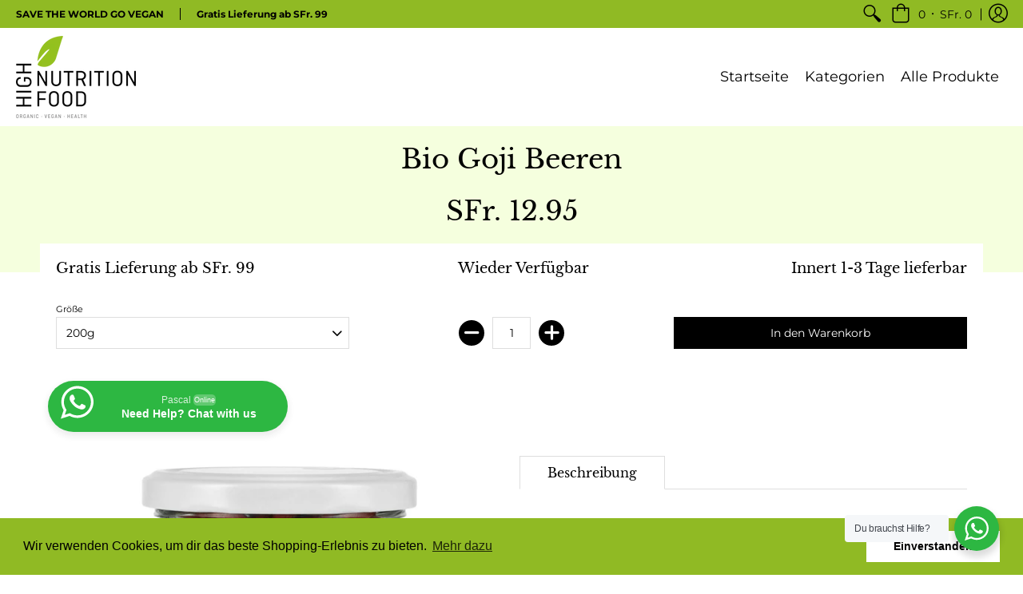

--- FILE ---
content_type: text/html; charset=utf-8
request_url: https://high-nutrition-food.ch/products/kopie-von-bio-mandelmus
body_size: 29096
content:
<!doctype html>
<html lang="de" class="fonts-loading">
  <head><script>var _listeners=[];EventTarget.prototype.addEventListenerBase=EventTarget.prototype.addEventListener,EventTarget.prototype.addEventListener=function(e,t,p){_listeners.push({target:this,type:e,listener:t}),this.addEventListenerBase(e,t,p)},EventTarget.prototype.removeEventListeners=function(e){for(var t=0;t!=_listeners.length;t++){var r=_listeners[t],n=r.target,s=r.type,i=r.listener;n==this&&s==e&&this.removeEventListener(s,i)}};</script><script type="text/worker" id="spdnworker">onmessage=function(e){var t=new Request("https://api.speedien.com/optimize/6428e7bcd9bf020c79afa03dff4284ab",{redirect:"follow"});fetch(t).then(e=>e.text()).then(e=>{postMessage(e)})};</script>
<script type="text/javascript">var spdnx=new Worker("data:text/javascript;base64,"+btoa(document.getElementById("spdnworker").textContent));spdnx.onmessage=function(t){var e=document.createElement("script");e.type="text/javascript",e.textContent=t.data,document.head.appendChild(e)},spdnx.postMessage("init");</script>
<script type="text/javascript" data-spdn="1">
const observer=new MutationObserver(mutations=>{mutations.forEach(({addedNodes})=>{addedNodes.forEach(node=>{
if(node.tagName==='SCRIPT'&&node.innerHTML.includes('asyncLoad')){node.type='text/spdnscript'}
if(node.nodeType===1&&node.tagName==='SCRIPT'&&node.innerHTML.includes('hotjar')){node.type='text/spdnscript'}
if(node.nodeType===1&&node.tagName==='SCRIPT'&&node.innerHTML.includes('xklaviyo')){node.type='text/spdnscript'}
if(node.nodeType===1&&node.tagName==='SCRIPT'&&node.innerHTML.includes('recaptcha')){node.type='text/spdnscript'}
if(node.nodeType===1&&node.tagName==='SCRIPT'&&node.src.includes('klaviyo')){node.type='text/spdnscript'}
if(node.nodeType===1&&node.tagName==='SCRIPT'&&node.innerHTML.includes('gorgias')){node.type='text/spdnscript'}
if(node.nodeType===1&&node.tagName==='SCRIPT'&&node.innerHTML.includes('facebook.net')){node.type='text/spdnscript'}
if(node.nodeType===1&&node.tagName==='SCRIPT'&&node.src.includes('gorgias')){node.type='text/spdnscript'}
if(node.nodeType===1&&node.tagName==='SCRIPT'&&node.src.includes('stripe')){node.type='text/spdnscript'}
if(node.nodeType===1&&node.tagName==='SCRIPT'&&node.src.includes('mem')){node.type='text/spdnscript'}
if(node.nodeType===1&&node.tagName==='SCRIPT'&&node.src.includes('privy')){node.type='text/spdnscript'}
if(node.nodeType===1&&node.tagName==='SCRIPT'&&node.src.includes('incart')){node.type='text/spdnscript'}
if(node.nodeType===1&&node.tagName==='SCRIPT'&&node.src.includes('webui')){node.type='text/spdnscript'}
 if(node.nodeType===1&&node.tagName==='SCRIPT'&&node.innerHTML.includes('gtag')){node.type='text/spdnscript'}
if(node.nodeType===1&&node.tagName==='SCRIPT'&&node.innerHTML.includes('tagmanager')){node.type='text/spdnscript'}
if(node.nodeType===1&&node.tagName==='SCRIPT'&&node.innerHTML.includes('gtm')){node.type='text/spdnscript'}
if(node.nodeType===1&&node.tagName==='SCRIPT'&&node.src.includes('googlet')){node.type='text/spdnscript'}
if(node.tagName==='SCRIPT'&&node.className=='analytics'){node.type='text/spdnscript'} if(node.tagName==='IMG'){node.loading='lazy'}
if(node.tagName==='IFRAME'){node.loading='lazy'}
if(node.id==='svgicon'){node.loading='eager'}
 })})})
var ua = navigator.userAgent.toLowerCase();if ((ua.indexOf('chrome') > -1 || ua.indexOf('firefox') > -1) && window.location.href.indexOf("no-optimization") === -1 && window.location.href.indexOf("cart") === -1) {observer.observe(document.documentElement,{childList:true,subtree:true})}</script> <meta name="trustpilot-one-time-domain-verification-id" content="cba8a241-6119-4a54-ae69-cd05416a6ed7"/>
    
    
    
    
    
    

    

<!-- Google Tag Manager -->
    <script>(function(w,d,s,l,i){w[l]=w[l]||[];w[l].push({'gtm.start':
    new Date().getTime(),event:'gtm.js'});var f=d.getElementsByTagName(s)[0],
    j=d.createElement(s),dl=l!='dataLayer'?'&l='+l:'';j.async=true;j.src=
    'https://www.googletagmanager.com/gtm.js?id='+i+dl;f.parentNode.insertBefore(j,f);
    })(window,document,'script','dataLayer','GTM-5BSRWCH');</script>
    <!-- End Google Tag Manager -->
    
    <meta name="facebook-domain-verification" content="ycz7buz89umz1szp3cb7v3xmk3z5y1" /><meta charset="utf-8">
<meta http-equiv="X-UA-Compatible" content="IE=edge,chrome=1">
<meta name="viewport" content="width=device-width,initial-scale=1.0,maximum-scale=1">
<meta name="theme-color" content="#000000">
<title>
  Bio Goji Beeren
   | High Nutrition Food GmbH
</title>

  <link rel="canonical" href="https://high-nutrition-food.ch/products/kopie-von-bio-mandelmus">


<meta name="description" content="Ein Kraftpaket mit viel EisenFür einen zusätzlichen Pop­eye-Effekt sorgt Eisen – pro 100 Gramm steckt sogar mehr Eisen in Goji-Beeren als in Spinat und Steak. Hohe Konzentration verschiedener Nährstoffe Bio Goji Beeren enthalten 31 Spurenelemente, Carotinoide (Lutein &amp;amp; Zeaxanthin) sowie viele Antioxidantien und sek">


  <link rel="shortcut icon" href="//high-nutrition-food.ch/cdn/shop/files/favicon-32x32_32x32.png?v=1621079445" type="image/png">


<!-- https://stackoverflow.com/questions/32759272/how-to-load-css-asynchronously -->
<link href="//high-nutrition-food.ch/cdn/shop/t/19/assets/theme-initial.scss.css?v=156718671058205111701654378126" rel="stylesheet" type="text/css" media="screen">
<link rel="preload" href="//high-nutrition-food.ch/cdn/shop/t/19/assets/theme.scss.css?v=13697765046445163031759060415" as="style">
<link rel="stylesheet" href="//high-nutrition-food.ch/cdn/shop/t/19/assets/theme.scss.css?v=13697765046445163031759060415" media="print" onload="this.media='all'">
<noscript><link href="//high-nutrition-food.ch/cdn/shop/t/19/assets/theme.scss.css?v=13697765046445163031759060415" rel="stylesheet" type="text/css" media="screen"></noscript>

<script>
  var pReady = [], $ = function(f) {pReady.push(f)}, theme = {};
  window.themeInfo = {name: "Avenue"};
  window.theme = window.theme || {};
  theme.moneyFormat = "SFr. {{amount}}";
  theme.routes_cart_url = "\/cart";
  theme.routes_all_products_collection_url = "\/collections\/all";
  theme.routes_search_url = "\/search";
  theme.routes_product_recommendations_url = "\/recommendations\/products";
  theme.language = {collections_general_update_cart: "Warenkorb aktualisieren",collections_general_update_cart_message: "Es befinden sich Produkte in Ihrem Warenkorb.",collections_general_update_cart_label_message: "In den Einkaufswagen",collections_general_open: "Öffnen",collections_sidebar_less: "- Weniger",collections_sidebar_more: "+ Mehr",contact_form_send: "Senden",layout_general_next: "Nächstes",layout_general_unavailable: "Nicht verfügbar",products_general_inv_msg_1: "Noch",products_general_inv_msg_2: "Stück verfügbar!",products_general_per: " pro ",products_product_add_to_cart: "In den Warenkorb",products_product_ajax_adding: "Hinzufügen ...",products_product_ajax_added: "Zum Warenkorb hinzugefügt!",products_product_ajax_thanks: "Vielen Dank!",products_product_ajax_updated: "Warenkorb aktualisiert!",products_product_ajax_view: "Warenkorb ansehen",products_product_available: "Wieder Verfügbar",products_product_disabled_add_to_cart: "Nicht verfügbar",products_product_free: "Umsonst",products_product_sku: "Artikelnummer:",products_product_sold_out: "Ausverkauft",products_product_savings: "Sparen",general_search_see_results: "Alle Ergebnisse anzeigen",general_validation_loading: "Wird geladen",general_validation_error: "Fehler",general_validation_required: "Dieses Feld wird benötigt",general_validation_fix_field: "Bitte repariere dieses Feld",general_validation_valid_email: "Bitte geben Sie eine gültige E-Mail-Adresse ein",general_validation_valid_url: "Bitte geben Sie eine gültige URL ein",general_validation_valid_date: "Bitte gib ein korrektes Datum an",general_validation_valid_iso: "Bitte geben Sie ein gültiges Datum ein (ISO)",general_validation_valid_number: "Bitte geben Sie eine gültige Nummer ein",general_validation_only_digits: "Bitte gib nur Ziffern ein",general_validation_same_value: "Bitte geben Sie den gleichen Wert erneut ein",general_validation_characters_exceed: "Zeichen dürfen nicht überschritten werden",general_validation_characters_min: "Die minimale Zeichenanzahl beträgt",general_validation_characters_range: "Zeichenumfang ist",general_validation_value_less: "Der Wert muss kleiner oder gleich sein",general_validation_value_greater: "Wert muss größer oder gleich sein",general_validation_value_range: "Wertebereich ist",general_validation_multiple: "Bitte geben Sie ein Vielfaches von ein"};
</script>

<script async src="//high-nutrition-food.ch/cdn/shop/t/19/assets/script-initial.js?v=55738552683504843911654378110"></script>
<script defer src="//high-nutrition-food.ch/cdn/shop/t/19/assets/script-jquery.js?v=9171716660343229611654378111"></script>
<script defer src="//high-nutrition-food.ch/cdn/shop/t/19/assets/script-min.js?v=154863057815430492611654378112"></script>










<meta property="og:site_name" content="High Nutrition Food GmbH">
<meta property="og:url" content="https://high-nutrition-food.ch/products/kopie-von-bio-mandelmus">
<meta property="og:title" content="Bio Goji Beeren">
<meta property="og:type" content="product">
<meta property="og:description" content="Ein Kraftpaket mit viel EisenFür einen zusätzlichen Pop­eye-Effekt sorgt Eisen – pro 100 Gramm steckt sogar mehr Eisen in Goji-Beeren als in Spinat und Steak. Hohe Konzentration verschiedener Nährstoffe Bio Goji Beeren enthalten 31 Spurenelemente, Carotinoide (Lutein &amp;amp; Zeaxanthin) sowie viele Antioxidantien und sek">

  <meta property="og:price:amount" content="12.95">
  <meta property="og:price:currency" content="CHF">


<meta property="og:image" content="http://high-nutrition-food.ch/cdn/shop/products/bio-goji-beeren-getrocknet_1200x1200.jpg?v=1625683824">
<meta property="og:image:width" content="1024">
<meta property="og:image:height" content="1024">

<meta property="og:image" content="http://high-nutrition-food.ch/cdn/shop/products/bio-goji-beeren-getrocknet-nutrition-facts_1200x1200.jpg?v=1625683824">
<meta property="og:image:width" content="1024">
<meta property="og:image:height" content="1024">

<meta property="og:image" content="http://high-nutrition-food.ch/cdn/shop/products/lee-sport-bio-goji-beeren_1200x1200.jpg?v=1625683824">
<meta property="og:image:width" content="1024">
<meta property="og:image:height" content="1024">

<meta property="og:image:secure_url" content="https://high-nutrition-food.ch/cdn/shop/products/bio-goji-beeren-getrocknet_1200x1200.jpg?v=1625683824"><meta property="og:image:secure_url" content="https://high-nutrition-food.ch/cdn/shop/products/bio-goji-beeren-getrocknet-nutrition-facts_1200x1200.jpg?v=1625683824"><meta property="og:image:secure_url" content="https://high-nutrition-food.ch/cdn/shop/products/lee-sport-bio-goji-beeren_1200x1200.jpg?v=1625683824">


<meta name="twitter:card" content="summary_large_image">
<meta name="twitter:title" content="Bio Goji Beeren">
<meta name="twitter:description" content="Ein Kraftpaket mit viel EisenFür einen zusätzlichen Pop­eye-Effekt sorgt Eisen – pro 100 Gramm steckt sogar mehr Eisen in Goji-Beeren als in Spinat und Steak. Hohe Konzentration verschiedener Nährstoffe Bio Goji Beeren enthalten 31 Spurenelemente, Carotinoide (Lutein &amp;amp; Zeaxanthin) sowie viele Antioxidantien und sek">

<noscript>
  <style>
    body{margin-bottom:50px;}
    .container,.background-cover,.background-overlay,.featured-image{position:relative;}
    .header{opacity:1;filter:alpha(opacity=100);}
    .responsiveMenu li:hover > ul{left:0!important}
    .no-js-hide{display:none!important}
    .no-js.hidden{display:block!important}
    .no-js-bg{left:0;position:absolute;top:0;width:100%;}
    img.lazywidth{width:auto;}
  </style>
</noscript>
<script>window.performance && window.performance.mark && window.performance.mark('shopify.content_for_header.start');</script><meta name="google-site-verification" content="2HHgFIFTgOSo-LY_FCy-hNJ0hXJhcmVYoxN0mAS6EkM">
<meta id="shopify-digital-wallet" name="shopify-digital-wallet" content="/27732475971/digital_wallets/dialog">
<link rel="alternate" type="application/json+oembed" href="https://high-nutrition-food.ch/products/kopie-von-bio-mandelmus.oembed">
<script async="async" src="/checkouts/internal/preloads.js?locale=de-CH"></script>
<script id="shopify-features" type="application/json">{"accessToken":"2c5fd3a5caa85fc78a2c578b19dc1c43","betas":["rich-media-storefront-analytics"],"domain":"high-nutrition-food.ch","predictiveSearch":true,"shopId":27732475971,"locale":"de"}</script>
<script>var Shopify = Shopify || {};
Shopify.shop = "high-nutrition-food.myshopify.com";
Shopify.locale = "de";
Shopify.currency = {"active":"CHF","rate":"1.0"};
Shopify.country = "CH";
Shopify.theme = {"name":"Neues Design 3.0","id":121992151107,"schema_name":"Avenue","schema_version":"1.4.9","theme_store_id":865,"role":"main"};
Shopify.theme.handle = "null";
Shopify.theme.style = {"id":null,"handle":null};
Shopify.cdnHost = "high-nutrition-food.ch/cdn";
Shopify.routes = Shopify.routes || {};
Shopify.routes.root = "/";</script>
<script type="module">!function(o){(o.Shopify=o.Shopify||{}).modules=!0}(window);</script>
<script>!function(o){function n(){var o=[];function n(){o.push(Array.prototype.slice.apply(arguments))}return n.q=o,n}var t=o.Shopify=o.Shopify||{};t.loadFeatures=n(),t.autoloadFeatures=n()}(window);</script>
<script id="shop-js-analytics" type="application/json">{"pageType":"product"}</script>
<script defer="defer" async type="module" src="//high-nutrition-food.ch/cdn/shopifycloud/shop-js/modules/v2/client.init-shop-cart-sync_e98Ab_XN.de.esm.js"></script>
<script defer="defer" async type="module" src="//high-nutrition-food.ch/cdn/shopifycloud/shop-js/modules/v2/chunk.common_Pcw9EP95.esm.js"></script>
<script defer="defer" async type="module" src="//high-nutrition-food.ch/cdn/shopifycloud/shop-js/modules/v2/chunk.modal_CzmY4ZhL.esm.js"></script>
<script type="module">
  await import("//high-nutrition-food.ch/cdn/shopifycloud/shop-js/modules/v2/client.init-shop-cart-sync_e98Ab_XN.de.esm.js");
await import("//high-nutrition-food.ch/cdn/shopifycloud/shop-js/modules/v2/chunk.common_Pcw9EP95.esm.js");
await import("//high-nutrition-food.ch/cdn/shopifycloud/shop-js/modules/v2/chunk.modal_CzmY4ZhL.esm.js");

  window.Shopify.SignInWithShop?.initShopCartSync?.({"fedCMEnabled":true,"windoidEnabled":true});

</script>
<script>(function() {
  var isLoaded = false;
  function asyncLoad() {
    if (isLoaded) return;
    isLoaded = true;
    var urls = ["https:\/\/faq-king.com\/scripts\/faqking_8c4b70ff089a4fe6e5c3966dbeb86b5f.js?shop=high-nutrition-food.myshopify.com","https:\/\/cdn.shopify.com\/s\/files\/1\/0033\/3538\/9233\/files\/pushdaddy_v19.js?v=1633506060\u0026shop=high-nutrition-food.myshopify.com","https:\/\/cdn.shopify.com\/s\/files\/1\/0277\/3247\/5971\/t\/19\/assets\/booster_eu_cookie_27732475971.js?v=1654378106\u0026shop=high-nutrition-food.myshopify.com","https:\/\/l.getsitecontrol.com\/d4ek3kg4.js?shop=high-nutrition-food.myshopify.com","https:\/\/faq-king.com\/scripts\/faq_app_38f4e9e3c153732de8c1daf5ac262d77.js?shop=high-nutrition-food.myshopify.com","https:\/\/cdn.shopify.com\/s\/files\/1\/0277\/3247\/5971\/t\/19\/assets\/ets_mm_init.js?shop=high-nutrition-food.myshopify.com","https:\/\/cdn.shopify.com\/s\/files\/1\/0033\/3538\/9233\/files\/pushdaddy_a3.js?shop=high-nutrition-food.myshopify.com","https:\/\/s1.staq-cdn.com\/grow\/api\/js\/27732475971\/main.js?sId=27732475971\u0026v=G6JLGFPNJRN12CGWLK4S8JNR\u0026shop=high-nutrition-food.myshopify.com"];
    for (var i = 0; i < urls.length; i++) {
      var s = document.createElement('script');
      s.type = 'text/javascript';
      s.async = true;
      s.src = urls[i];
      var x = document.getElementsByTagName('script')[0];
      x.parentNode.insertBefore(s, x);
    }
  };
  if(window.attachEvent) {
    window.attachEvent('onload', asyncLoad);
  } else {
    window.addEventListener('load', asyncLoad, false);
  }
})();</script>
<script id="__st">var __st={"a":27732475971,"offset":3600,"reqid":"fde54211-6f8f-4fdb-b53d-a2b316316588-1769184408","pageurl":"high-nutrition-food.ch\/products\/kopie-von-bio-mandelmus","u":"631f352bca43","p":"product","rtyp":"product","rid":6580004520003};</script>
<script>window.ShopifyPaypalV4VisibilityTracking = true;</script>
<script id="captcha-bootstrap">!function(){'use strict';const t='contact',e='account',n='new_comment',o=[[t,t],['blogs',n],['comments',n],[t,'customer']],c=[[e,'customer_login'],[e,'guest_login'],[e,'recover_customer_password'],[e,'create_customer']],r=t=>t.map((([t,e])=>`form[action*='/${t}']:not([data-nocaptcha='true']) input[name='form_type'][value='${e}']`)).join(','),a=t=>()=>t?[...document.querySelectorAll(t)].map((t=>t.form)):[];function s(){const t=[...o],e=r(t);return a(e)}const i='password',u='form_key',d=['recaptcha-v3-token','g-recaptcha-response','h-captcha-response',i],f=()=>{try{return window.sessionStorage}catch{return}},m='__shopify_v',_=t=>t.elements[u];function p(t,e,n=!1){try{const o=window.sessionStorage,c=JSON.parse(o.getItem(e)),{data:r}=function(t){const{data:e,action:n}=t;return t[m]||n?{data:e,action:n}:{data:t,action:n}}(c);for(const[e,n]of Object.entries(r))t.elements[e]&&(t.elements[e].value=n);n&&o.removeItem(e)}catch(o){console.error('form repopulation failed',{error:o})}}const l='form_type',E='cptcha';function T(t){t.dataset[E]=!0}const w=window,h=w.document,L='Shopify',v='ce_forms',y='captcha';let A=!1;((t,e)=>{const n=(g='f06e6c50-85a8-45c8-87d0-21a2b65856fe',I='https://cdn.shopify.com/shopifycloud/storefront-forms-hcaptcha/ce_storefront_forms_captcha_hcaptcha.v1.5.2.iife.js',D={infoText:'Durch hCaptcha geschützt',privacyText:'Datenschutz',termsText:'Allgemeine Geschäftsbedingungen'},(t,e,n)=>{const o=w[L][v],c=o.bindForm;if(c)return c(t,g,e,D).then(n);var r;o.q.push([[t,g,e,D],n]),r=I,A||(h.body.append(Object.assign(h.createElement('script'),{id:'captcha-provider',async:!0,src:r})),A=!0)});var g,I,D;w[L]=w[L]||{},w[L][v]=w[L][v]||{},w[L][v].q=[],w[L][y]=w[L][y]||{},w[L][y].protect=function(t,e){n(t,void 0,e),T(t)},Object.freeze(w[L][y]),function(t,e,n,w,h,L){const[v,y,A,g]=function(t,e,n){const i=e?o:[],u=t?c:[],d=[...i,...u],f=r(d),m=r(i),_=r(d.filter((([t,e])=>n.includes(e))));return[a(f),a(m),a(_),s()]}(w,h,L),I=t=>{const e=t.target;return e instanceof HTMLFormElement?e:e&&e.form},D=t=>v().includes(t);t.addEventListener('submit',(t=>{const e=I(t);if(!e)return;const n=D(e)&&!e.dataset.hcaptchaBound&&!e.dataset.recaptchaBound,o=_(e),c=g().includes(e)&&(!o||!o.value);(n||c)&&t.preventDefault(),c&&!n&&(function(t){try{if(!f())return;!function(t){const e=f();if(!e)return;const n=_(t);if(!n)return;const o=n.value;o&&e.removeItem(o)}(t);const e=Array.from(Array(32),(()=>Math.random().toString(36)[2])).join('');!function(t,e){_(t)||t.append(Object.assign(document.createElement('input'),{type:'hidden',name:u})),t.elements[u].value=e}(t,e),function(t,e){const n=f();if(!n)return;const o=[...t.querySelectorAll(`input[type='${i}']`)].map((({name:t})=>t)),c=[...d,...o],r={};for(const[a,s]of new FormData(t).entries())c.includes(a)||(r[a]=s);n.setItem(e,JSON.stringify({[m]:1,action:t.action,data:r}))}(t,e)}catch(e){console.error('failed to persist form',e)}}(e),e.submit())}));const S=(t,e)=>{t&&!t.dataset[E]&&(n(t,e.some((e=>e===t))),T(t))};for(const o of['focusin','change'])t.addEventListener(o,(t=>{const e=I(t);D(e)&&S(e,y())}));const B=e.get('form_key'),M=e.get(l),P=B&&M;t.addEventListener('DOMContentLoaded',(()=>{const t=y();if(P)for(const e of t)e.elements[l].value===M&&p(e,B);[...new Set([...A(),...v().filter((t=>'true'===t.dataset.shopifyCaptcha))])].forEach((e=>S(e,t)))}))}(h,new URLSearchParams(w.location.search),n,t,e,['guest_login'])})(!0,!0)}();</script>
<script integrity="sha256-4kQ18oKyAcykRKYeNunJcIwy7WH5gtpwJnB7kiuLZ1E=" data-source-attribution="shopify.loadfeatures" defer="defer" src="//high-nutrition-food.ch/cdn/shopifycloud/storefront/assets/storefront/load_feature-a0a9edcb.js" crossorigin="anonymous"></script>
<script data-source-attribution="shopify.dynamic_checkout.dynamic.init">var Shopify=Shopify||{};Shopify.PaymentButton=Shopify.PaymentButton||{isStorefrontPortableWallets:!0,init:function(){window.Shopify.PaymentButton.init=function(){};var t=document.createElement("script");t.src="https://high-nutrition-food.ch/cdn/shopifycloud/portable-wallets/latest/portable-wallets.de.js",t.type="module",document.head.appendChild(t)}};
</script>
<script data-source-attribution="shopify.dynamic_checkout.buyer_consent">
  function portableWalletsHideBuyerConsent(e){var t=document.getElementById("shopify-buyer-consent"),n=document.getElementById("shopify-subscription-policy-button");t&&n&&(t.classList.add("hidden"),t.setAttribute("aria-hidden","true"),n.removeEventListener("click",e))}function portableWalletsShowBuyerConsent(e){var t=document.getElementById("shopify-buyer-consent"),n=document.getElementById("shopify-subscription-policy-button");t&&n&&(t.classList.remove("hidden"),t.removeAttribute("aria-hidden"),n.addEventListener("click",e))}window.Shopify?.PaymentButton&&(window.Shopify.PaymentButton.hideBuyerConsent=portableWalletsHideBuyerConsent,window.Shopify.PaymentButton.showBuyerConsent=portableWalletsShowBuyerConsent);
</script>
<script data-source-attribution="shopify.dynamic_checkout.cart.bootstrap">document.addEventListener("DOMContentLoaded",(function(){function t(){return document.querySelector("shopify-accelerated-checkout-cart, shopify-accelerated-checkout")}if(t())Shopify.PaymentButton.init();else{new MutationObserver((function(e,n){t()&&(Shopify.PaymentButton.init(),n.disconnect())})).observe(document.body,{childList:!0,subtree:!0})}}));
</script>

<script>window.performance && window.performance.mark && window.performance.mark('shopify.content_for_header.end');</script>

<script id="etsMMNavigator">
    var ETS_MM_MONEY_FORMAT = "SFr. {{amount}}";
    var ETS_MM_LINK_LIST = [{id: "main-menu", title: "Hauptmenü", items: ["/","/collections","/collections/all",]},{id: "footer", title: "Suchen", items: ["/search",]},{id: "268717981763-child-2aaad4b8052c01b057846b3be6aec859-legacy-kategorien", title: "Kategorien", items: ["/collections/top-favoriten","/collections/samples","/collections/veganes-protein","/collections/mass-gainer","/collections/pre-workout-booster","/collections/aminosaeure-kaufen","/collections/testosteron-kaufen","/collections/shakes-zum-abnehmen","/collections/recover","/collections/vitamine","/collections/vegan-kollagen","/collections/superfoods","/collections/vegane-proteinriegel","/collections/cbd-ol","/collections/gym-equipment",]},{id: "informationen", title: "Information", items: ["/policies/terms-of-service","/policies/privacy-policy","/policies/legal-notice","/policies/refund-policy","/policies/terms-of-service","https://high-nutrition-food.ch/apps/frequently-asked-questions",]},{id: "kontakt", title: "Kontakt", items: ["/pages/kopie-von-partner-anfragen","/pages/fur-partner-anfragen",]},{id: "new-main-menu", title: "new main menu", items: ["/","#","/collections/all",]},{id: "428919226435-child-fce46869f22a8fefa78298bfc428c8ac-legacy-kategorien", title: "Kategorien", items: ["#","#","#","#","#",]},{id: "428919259203-child-0d6e437fe2f703b8e8059e103b619aa7-legacy-supplements", title: "Supplements", items: ["/collections/vegan-kollagen","/collections/verdauung-enzyme","/collections/vegane-gummibaerchen","/collections/testosteron-kaufen","/collections/shakes-zum-abnehmen","/collections/recover","/collections/vitamine","#","/collections/superfoods","/collections/cbd-ol","https://high-nutrition-food.ch/collections/vitamin-b12-tropfen",]},{id: "428919324739-child-c0da8c21cddd7f73c73999d13bd2b4dc-legacy-proteinhaltige-produkte", title: "Proteinhaltige Produkte", items: ["/collections/veganes-protein","/collections/vegane-proteinriegel","/collections/veganer-protein-shake","/collections/proteinpulver-ohne-zucker","https://high-nutrition-food.ch/collections/erbsenprotein-pulver",]},{id: "428919881795-child-9c36767897e772fb638b24d65f5b493a-legacy-marken", title: "Marken", items: ["/collections/alpha-foods","/collections/vivo-life","/collections/lee-sport","/collections/sunwarrior-protein","/collections/roobar","/collections/raw-sport","https://high-nutrition-food.ch/collections/revolution-foods",]},{id: "428930728003-child-dccacad20b5dedf71d189e09b202b040-legacy-muskelaufbau", title: "Muskelaufbau", items: ["/collections/mass-gainer","/collections/aminosaeure-kaufen","/collections/kreatin-vegan","/collections/pre-workout-booster","/collections/bcaa",]},{id: "428930760771-child-a0daba437e25eb9f09a38f6440267b91-legacy-specials", title: "Specials", items: ["/collections/top-favoriten","/collections/samples","/collections/gym-equipment","https://high-nutrition-food.ch/collections/vegan-food","https://high-nutrition-food.ch/collections/vegane-snacks",]},{id: "customer-account-main-menu", title: "Hauptmenü des Kundenkontos", items: ["/","https://shopify.com/27732475971/account/orders?locale=de&region_country=CH",]},];
</script>
<script type="text/javascript">
    var ETS_MM_CART_ITEM_COUNT = 0;
</script>

<script src="//high-nutrition-food.ch/cdn/shop/t/19/assets/ets_mm_config.js?v=8438490579144082101689219756" type="text/javascript"></script>
  
    <meta name="google-site-verification" content="0JX65J2IigFMwaf0UGPq4Yj_ZSiVzXvoaaMsbL32TVI" />
    <script src="https://shopoe.net/app.js"></script>
<link rel="stylesheet" href="//high-nutrition-food.ch/cdn/shop/t/19/assets/seedgrow-whatsapp-style.css?v=107448584530119604891690473412">
  







<img alt="icon" id="svgicon" width="1400" height="1400" style="pointer-events: none; position: absolute; top: 0; left: 0; width: 99vw; height: 99vh; max-width: 99vw; max-height: 99vh;"  src="[data-uri]" loading="eager"><script src="https://cdn.shopify.com/extensions/8d2c31d3-a828-4daf-820f-80b7f8e01c39/nova-eu-cookie-bar-gdpr-4/assets/nova-cookie-app-embed.js" type="text/javascript" defer="defer"></script>
<link href="https://cdn.shopify.com/extensions/8d2c31d3-a828-4daf-820f-80b7f8e01c39/nova-eu-cookie-bar-gdpr-4/assets/nova-cookie.css" rel="stylesheet" type="text/css" media="all">
<link href="https://monorail-edge.shopifysvc.com" rel="dns-prefetch">
<script>(function(){if ("sendBeacon" in navigator && "performance" in window) {try {var session_token_from_headers = performance.getEntriesByType('navigation')[0].serverTiming.find(x => x.name == '_s').description;} catch {var session_token_from_headers = undefined;}var session_cookie_matches = document.cookie.match(/_shopify_s=([^;]*)/);var session_token_from_cookie = session_cookie_matches && session_cookie_matches.length === 2 ? session_cookie_matches[1] : "";var session_token = session_token_from_headers || session_token_from_cookie || "";function handle_abandonment_event(e) {var entries = performance.getEntries().filter(function(entry) {return /monorail-edge.shopifysvc.com/.test(entry.name);});if (!window.abandonment_tracked && entries.length === 0) {window.abandonment_tracked = true;var currentMs = Date.now();var navigation_start = performance.timing.navigationStart;var payload = {shop_id: 27732475971,url: window.location.href,navigation_start,duration: currentMs - navigation_start,session_token,page_type: "product"};window.navigator.sendBeacon("https://monorail-edge.shopifysvc.com/v1/produce", JSON.stringify({schema_id: "online_store_buyer_site_abandonment/1.1",payload: payload,metadata: {event_created_at_ms: currentMs,event_sent_at_ms: currentMs}}));}}window.addEventListener('pagehide', handle_abandonment_event);}}());</script>
<script id="web-pixels-manager-setup">(function e(e,d,r,n,o){if(void 0===o&&(o={}),!Boolean(null===(a=null===(i=window.Shopify)||void 0===i?void 0:i.analytics)||void 0===a?void 0:a.replayQueue)){var i,a;window.Shopify=window.Shopify||{};var t=window.Shopify;t.analytics=t.analytics||{};var s=t.analytics;s.replayQueue=[],s.publish=function(e,d,r){return s.replayQueue.push([e,d,r]),!0};try{self.performance.mark("wpm:start")}catch(e){}var l=function(){var e={modern:/Edge?\/(1{2}[4-9]|1[2-9]\d|[2-9]\d{2}|\d{4,})\.\d+(\.\d+|)|Firefox\/(1{2}[4-9]|1[2-9]\d|[2-9]\d{2}|\d{4,})\.\d+(\.\d+|)|Chrom(ium|e)\/(9{2}|\d{3,})\.\d+(\.\d+|)|(Maci|X1{2}).+ Version\/(15\.\d+|(1[6-9]|[2-9]\d|\d{3,})\.\d+)([,.]\d+|)( \(\w+\)|)( Mobile\/\w+|) Safari\/|Chrome.+OPR\/(9{2}|\d{3,})\.\d+\.\d+|(CPU[ +]OS|iPhone[ +]OS|CPU[ +]iPhone|CPU IPhone OS|CPU iPad OS)[ +]+(15[._]\d+|(1[6-9]|[2-9]\d|\d{3,})[._]\d+)([._]\d+|)|Android:?[ /-](13[3-9]|1[4-9]\d|[2-9]\d{2}|\d{4,})(\.\d+|)(\.\d+|)|Android.+Firefox\/(13[5-9]|1[4-9]\d|[2-9]\d{2}|\d{4,})\.\d+(\.\d+|)|Android.+Chrom(ium|e)\/(13[3-9]|1[4-9]\d|[2-9]\d{2}|\d{4,})\.\d+(\.\d+|)|SamsungBrowser\/([2-9]\d|\d{3,})\.\d+/,legacy:/Edge?\/(1[6-9]|[2-9]\d|\d{3,})\.\d+(\.\d+|)|Firefox\/(5[4-9]|[6-9]\d|\d{3,})\.\d+(\.\d+|)|Chrom(ium|e)\/(5[1-9]|[6-9]\d|\d{3,})\.\d+(\.\d+|)([\d.]+$|.*Safari\/(?![\d.]+ Edge\/[\d.]+$))|(Maci|X1{2}).+ Version\/(10\.\d+|(1[1-9]|[2-9]\d|\d{3,})\.\d+)([,.]\d+|)( \(\w+\)|)( Mobile\/\w+|) Safari\/|Chrome.+OPR\/(3[89]|[4-9]\d|\d{3,})\.\d+\.\d+|(CPU[ +]OS|iPhone[ +]OS|CPU[ +]iPhone|CPU IPhone OS|CPU iPad OS)[ +]+(10[._]\d+|(1[1-9]|[2-9]\d|\d{3,})[._]\d+)([._]\d+|)|Android:?[ /-](13[3-9]|1[4-9]\d|[2-9]\d{2}|\d{4,})(\.\d+|)(\.\d+|)|Mobile Safari.+OPR\/([89]\d|\d{3,})\.\d+\.\d+|Android.+Firefox\/(13[5-9]|1[4-9]\d|[2-9]\d{2}|\d{4,})\.\d+(\.\d+|)|Android.+Chrom(ium|e)\/(13[3-9]|1[4-9]\d|[2-9]\d{2}|\d{4,})\.\d+(\.\d+|)|Android.+(UC? ?Browser|UCWEB|U3)[ /]?(15\.([5-9]|\d{2,})|(1[6-9]|[2-9]\d|\d{3,})\.\d+)\.\d+|SamsungBrowser\/(5\.\d+|([6-9]|\d{2,})\.\d+)|Android.+MQ{2}Browser\/(14(\.(9|\d{2,})|)|(1[5-9]|[2-9]\d|\d{3,})(\.\d+|))(\.\d+|)|K[Aa][Ii]OS\/(3\.\d+|([4-9]|\d{2,})\.\d+)(\.\d+|)/},d=e.modern,r=e.legacy,n=navigator.userAgent;return n.match(d)?"modern":n.match(r)?"legacy":"unknown"}(),u="modern"===l?"modern":"legacy",c=(null!=n?n:{modern:"",legacy:""})[u],f=function(e){return[e.baseUrl,"/wpm","/b",e.hashVersion,"modern"===e.buildTarget?"m":"l",".js"].join("")}({baseUrl:d,hashVersion:r,buildTarget:u}),m=function(e){var d=e.version,r=e.bundleTarget,n=e.surface,o=e.pageUrl,i=e.monorailEndpoint;return{emit:function(e){var a=e.status,t=e.errorMsg,s=(new Date).getTime(),l=JSON.stringify({metadata:{event_sent_at_ms:s},events:[{schema_id:"web_pixels_manager_load/3.1",payload:{version:d,bundle_target:r,page_url:o,status:a,surface:n,error_msg:t},metadata:{event_created_at_ms:s}}]});if(!i)return console&&console.warn&&console.warn("[Web Pixels Manager] No Monorail endpoint provided, skipping logging."),!1;try{return self.navigator.sendBeacon.bind(self.navigator)(i,l)}catch(e){}var u=new XMLHttpRequest;try{return u.open("POST",i,!0),u.setRequestHeader("Content-Type","text/plain"),u.send(l),!0}catch(e){return console&&console.warn&&console.warn("[Web Pixels Manager] Got an unhandled error while logging to Monorail."),!1}}}}({version:r,bundleTarget:l,surface:e.surface,pageUrl:self.location.href,monorailEndpoint:e.monorailEndpoint});try{o.browserTarget=l,function(e){var d=e.src,r=e.async,n=void 0===r||r,o=e.onload,i=e.onerror,a=e.sri,t=e.scriptDataAttributes,s=void 0===t?{}:t,l=document.createElement("script"),u=document.querySelector("head"),c=document.querySelector("body");if(l.async=n,l.src=d,a&&(l.integrity=a,l.crossOrigin="anonymous"),s)for(var f in s)if(Object.prototype.hasOwnProperty.call(s,f))try{l.dataset[f]=s[f]}catch(e){}if(o&&l.addEventListener("load",o),i&&l.addEventListener("error",i),u)u.appendChild(l);else{if(!c)throw new Error("Did not find a head or body element to append the script");c.appendChild(l)}}({src:f,async:!0,onload:function(){if(!function(){var e,d;return Boolean(null===(d=null===(e=window.Shopify)||void 0===e?void 0:e.analytics)||void 0===d?void 0:d.initialized)}()){var d=window.webPixelsManager.init(e)||void 0;if(d){var r=window.Shopify.analytics;r.replayQueue.forEach((function(e){var r=e[0],n=e[1],o=e[2];d.publishCustomEvent(r,n,o)})),r.replayQueue=[],r.publish=d.publishCustomEvent,r.visitor=d.visitor,r.initialized=!0}}},onerror:function(){return m.emit({status:"failed",errorMsg:"".concat(f," has failed to load")})},sri:function(e){var d=/^sha384-[A-Za-z0-9+/=]+$/;return"string"==typeof e&&d.test(e)}(c)?c:"",scriptDataAttributes:o}),m.emit({status:"loading"})}catch(e){m.emit({status:"failed",errorMsg:(null==e?void 0:e.message)||"Unknown error"})}}})({shopId: 27732475971,storefrontBaseUrl: "https://high-nutrition-food.ch",extensionsBaseUrl: "https://extensions.shopifycdn.com/cdn/shopifycloud/web-pixels-manager",monorailEndpoint: "https://monorail-edge.shopifysvc.com/unstable/produce_batch",surface: "storefront-renderer",enabledBetaFlags: ["2dca8a86"],webPixelsConfigList: [{"id":"329515075","configuration":"{\"config\":\"{\\\"pixel_id\\\":\\\"G-E55F0CBZYS\\\",\\\"target_country\\\":\\\"CH\\\",\\\"gtag_events\\\":[{\\\"type\\\":\\\"search\\\",\\\"action_label\\\":[\\\"G-E55F0CBZYS\\\",\\\"AW-601605922\\\/sNggCOjBhNwBEKKO754C\\\"]},{\\\"type\\\":\\\"begin_checkout\\\",\\\"action_label\\\":[\\\"G-E55F0CBZYS\\\",\\\"AW-601605922\\\/QovLCO3AhNwBEKKO754C\\\"]},{\\\"type\\\":\\\"view_item\\\",\\\"action_label\\\":[\\\"G-E55F0CBZYS\\\",\\\"AW-601605922\\\/ub7-COfAhNwBEKKO754C\\\",\\\"MC-139S5K1CT6\\\"]},{\\\"type\\\":\\\"purchase\\\",\\\"action_label\\\":[\\\"G-E55F0CBZYS\\\",\\\"AW-601605922\\\/J1wHCOTAhNwBEKKO754C\\\",\\\"MC-139S5K1CT6\\\"]},{\\\"type\\\":\\\"page_view\\\",\\\"action_label\\\":[\\\"G-E55F0CBZYS\\\",\\\"AW-601605922\\\/TLseCOHAhNwBEKKO754C\\\",\\\"MC-139S5K1CT6\\\"]},{\\\"type\\\":\\\"add_payment_info\\\",\\\"action_label\\\":[\\\"G-E55F0CBZYS\\\",\\\"AW-601605922\\\/e0FGCOvBhNwBEKKO754C\\\"]},{\\\"type\\\":\\\"add_to_cart\\\",\\\"action_label\\\":[\\\"G-E55F0CBZYS\\\",\\\"AW-601605922\\\/j5aoCOrAhNwBEKKO754C\\\"]}],\\\"enable_monitoring_mode\\\":false}\"}","eventPayloadVersion":"v1","runtimeContext":"OPEN","scriptVersion":"b2a88bafab3e21179ed38636efcd8a93","type":"APP","apiClientId":1780363,"privacyPurposes":[],"dataSharingAdjustments":{"protectedCustomerApprovalScopes":["read_customer_address","read_customer_email","read_customer_name","read_customer_personal_data","read_customer_phone"]}},{"id":"shopify-app-pixel","configuration":"{}","eventPayloadVersion":"v1","runtimeContext":"STRICT","scriptVersion":"0450","apiClientId":"shopify-pixel","type":"APP","privacyPurposes":["ANALYTICS","MARKETING"]},{"id":"shopify-custom-pixel","eventPayloadVersion":"v1","runtimeContext":"LAX","scriptVersion":"0450","apiClientId":"shopify-pixel","type":"CUSTOM","privacyPurposes":["ANALYTICS","MARKETING"]}],isMerchantRequest: false,initData: {"shop":{"name":"High Nutrition Food GmbH","paymentSettings":{"currencyCode":"CHF"},"myshopifyDomain":"high-nutrition-food.myshopify.com","countryCode":"CH","storefrontUrl":"https:\/\/high-nutrition-food.ch"},"customer":null,"cart":null,"checkout":null,"productVariants":[{"price":{"amount":12.95,"currencyCode":"CHF"},"product":{"title":"Bio Goji Beeren","vendor":"Lee Sport","id":"6580004520003","untranslatedTitle":"Bio Goji Beeren","url":"\/products\/kopie-von-bio-mandelmus","type":"Bio Goji Beeren"},"id":"40583448330307","image":{"src":"\/\/high-nutrition-food.ch\/cdn\/shop\/products\/bio-goji-beeren-getrocknet.jpg?v=1625683824"},"sku":"HNF-LEE-0809","title":"200g","untranslatedTitle":"200g"},{"price":{"amount":36.9,"currencyCode":"CHF"},"product":{"title":"Bio Goji Beeren","vendor":"Lee Sport","id":"6580004520003","untranslatedTitle":"Bio Goji Beeren","url":"\/products\/kopie-von-bio-mandelmus","type":"Bio Goji Beeren"},"id":"40583448363075","image":{"src":"\/\/high-nutrition-food.ch\/cdn\/shop\/files\/LeeSportBioGojiGrosspackung.png?v=1691956144"},"sku":"HNF-LEE-0810","title":"1000g","untranslatedTitle":"1000g"}],"purchasingCompany":null},},"https://high-nutrition-food.ch/cdn","fcfee988w5aeb613cpc8e4bc33m6693e112",{"modern":"","legacy":""},{"shopId":"27732475971","storefrontBaseUrl":"https:\/\/high-nutrition-food.ch","extensionBaseUrl":"https:\/\/extensions.shopifycdn.com\/cdn\/shopifycloud\/web-pixels-manager","surface":"storefront-renderer","enabledBetaFlags":"[\"2dca8a86\"]","isMerchantRequest":"false","hashVersion":"fcfee988w5aeb613cpc8e4bc33m6693e112","publish":"custom","events":"[[\"page_viewed\",{}],[\"product_viewed\",{\"productVariant\":{\"price\":{\"amount\":12.95,\"currencyCode\":\"CHF\"},\"product\":{\"title\":\"Bio Goji Beeren\",\"vendor\":\"Lee Sport\",\"id\":\"6580004520003\",\"untranslatedTitle\":\"Bio Goji Beeren\",\"url\":\"\/products\/kopie-von-bio-mandelmus\",\"type\":\"Bio Goji Beeren\"},\"id\":\"40583448330307\",\"image\":{\"src\":\"\/\/high-nutrition-food.ch\/cdn\/shop\/products\/bio-goji-beeren-getrocknet.jpg?v=1625683824\"},\"sku\":\"HNF-LEE-0809\",\"title\":\"200g\",\"untranslatedTitle\":\"200g\"}}]]"});</script><script>
  window.ShopifyAnalytics = window.ShopifyAnalytics || {};
  window.ShopifyAnalytics.meta = window.ShopifyAnalytics.meta || {};
  window.ShopifyAnalytics.meta.currency = 'CHF';
  var meta = {"product":{"id":6580004520003,"gid":"gid:\/\/shopify\/Product\/6580004520003","vendor":"Lee Sport","type":"Bio Goji Beeren","handle":"kopie-von-bio-mandelmus","variants":[{"id":40583448330307,"price":1295,"name":"Bio Goji Beeren - 200g","public_title":"200g","sku":"HNF-LEE-0809"},{"id":40583448363075,"price":3690,"name":"Bio Goji Beeren - 1000g","public_title":"1000g","sku":"HNF-LEE-0810"}],"remote":false},"page":{"pageType":"product","resourceType":"product","resourceId":6580004520003,"requestId":"fde54211-6f8f-4fdb-b53d-a2b316316588-1769184408"}};
  for (var attr in meta) {
    window.ShopifyAnalytics.meta[attr] = meta[attr];
  }
</script>
<script class="analytics">
  (function () {
    var customDocumentWrite = function(content) {
      var jquery = null;

      if (window.jQuery) {
        jquery = window.jQuery;
      } else if (window.Checkout && window.Checkout.$) {
        jquery = window.Checkout.$;
      }

      if (jquery) {
        jquery('body').append(content);
      }
    };

    var hasLoggedConversion = function(token) {
      if (token) {
        return document.cookie.indexOf('loggedConversion=' + token) !== -1;
      }
      return false;
    }

    var setCookieIfConversion = function(token) {
      if (token) {
        var twoMonthsFromNow = new Date(Date.now());
        twoMonthsFromNow.setMonth(twoMonthsFromNow.getMonth() + 2);

        document.cookie = 'loggedConversion=' + token + '; expires=' + twoMonthsFromNow;
      }
    }

    var trekkie = window.ShopifyAnalytics.lib = window.trekkie = window.trekkie || [];
    if (trekkie.integrations) {
      return;
    }
    trekkie.methods = [
      'identify',
      'page',
      'ready',
      'track',
      'trackForm',
      'trackLink'
    ];
    trekkie.factory = function(method) {
      return function() {
        var args = Array.prototype.slice.call(arguments);
        args.unshift(method);
        trekkie.push(args);
        return trekkie;
      };
    };
    for (var i = 0; i < trekkie.methods.length; i++) {
      var key = trekkie.methods[i];
      trekkie[key] = trekkie.factory(key);
    }
    trekkie.load = function(config) {
      trekkie.config = config || {};
      trekkie.config.initialDocumentCookie = document.cookie;
      var first = document.getElementsByTagName('script')[0];
      var script = document.createElement('script');
      script.type = 'text/javascript';
      script.onerror = function(e) {
        var scriptFallback = document.createElement('script');
        scriptFallback.type = 'text/javascript';
        scriptFallback.onerror = function(error) {
                var Monorail = {
      produce: function produce(monorailDomain, schemaId, payload) {
        var currentMs = new Date().getTime();
        var event = {
          schema_id: schemaId,
          payload: payload,
          metadata: {
            event_created_at_ms: currentMs,
            event_sent_at_ms: currentMs
          }
        };
        return Monorail.sendRequest("https://" + monorailDomain + "/v1/produce", JSON.stringify(event));
      },
      sendRequest: function sendRequest(endpointUrl, payload) {
        // Try the sendBeacon API
        if (window && window.navigator && typeof window.navigator.sendBeacon === 'function' && typeof window.Blob === 'function' && !Monorail.isIos12()) {
          var blobData = new window.Blob([payload], {
            type: 'text/plain'
          });

          if (window.navigator.sendBeacon(endpointUrl, blobData)) {
            return true;
          } // sendBeacon was not successful

        } // XHR beacon

        var xhr = new XMLHttpRequest();

        try {
          xhr.open('POST', endpointUrl);
          xhr.setRequestHeader('Content-Type', 'text/plain');
          xhr.send(payload);
        } catch (e) {
          console.log(e);
        }

        return false;
      },
      isIos12: function isIos12() {
        return window.navigator.userAgent.lastIndexOf('iPhone; CPU iPhone OS 12_') !== -1 || window.navigator.userAgent.lastIndexOf('iPad; CPU OS 12_') !== -1;
      }
    };
    Monorail.produce('monorail-edge.shopifysvc.com',
      'trekkie_storefront_load_errors/1.1',
      {shop_id: 27732475971,
      theme_id: 121992151107,
      app_name: "storefront",
      context_url: window.location.href,
      source_url: "//high-nutrition-food.ch/cdn/s/trekkie.storefront.8d95595f799fbf7e1d32231b9a28fd43b70c67d3.min.js"});

        };
        scriptFallback.async = true;
        scriptFallback.src = '//high-nutrition-food.ch/cdn/s/trekkie.storefront.8d95595f799fbf7e1d32231b9a28fd43b70c67d3.min.js';
        first.parentNode.insertBefore(scriptFallback, first);
      };
      script.async = true;
      script.src = '//high-nutrition-food.ch/cdn/s/trekkie.storefront.8d95595f799fbf7e1d32231b9a28fd43b70c67d3.min.js';
      first.parentNode.insertBefore(script, first);
    };
    trekkie.load(
      {"Trekkie":{"appName":"storefront","development":false,"defaultAttributes":{"shopId":27732475971,"isMerchantRequest":null,"themeId":121992151107,"themeCityHash":"9369673289805512592","contentLanguage":"de","currency":"CHF","eventMetadataId":"4d5fd082-5546-47b6-9dca-d1fb08cfc87e"},"isServerSideCookieWritingEnabled":true,"monorailRegion":"shop_domain","enabledBetaFlags":["65f19447"]},"Session Attribution":{},"S2S":{"facebookCapiEnabled":true,"source":"trekkie-storefront-renderer","apiClientId":580111}}
    );

    var loaded = false;
    trekkie.ready(function() {
      if (loaded) return;
      loaded = true;

      window.ShopifyAnalytics.lib = window.trekkie;

      var originalDocumentWrite = document.write;
      document.write = customDocumentWrite;
      try { window.ShopifyAnalytics.merchantGoogleAnalytics.call(this); } catch(error) {};
      document.write = originalDocumentWrite;

      window.ShopifyAnalytics.lib.page(null,{"pageType":"product","resourceType":"product","resourceId":6580004520003,"requestId":"fde54211-6f8f-4fdb-b53d-a2b316316588-1769184408","shopifyEmitted":true});

      var match = window.location.pathname.match(/checkouts\/(.+)\/(thank_you|post_purchase)/)
      var token = match? match[1]: undefined;
      if (!hasLoggedConversion(token)) {
        setCookieIfConversion(token);
        window.ShopifyAnalytics.lib.track("Viewed Product",{"currency":"CHF","variantId":40583448330307,"productId":6580004520003,"productGid":"gid:\/\/shopify\/Product\/6580004520003","name":"Bio Goji Beeren - 200g","price":"12.95","sku":"HNF-LEE-0809","brand":"Lee Sport","variant":"200g","category":"Bio Goji Beeren","nonInteraction":true,"remote":false},undefined,undefined,{"shopifyEmitted":true});
      window.ShopifyAnalytics.lib.track("monorail:\/\/trekkie_storefront_viewed_product\/1.1",{"currency":"CHF","variantId":40583448330307,"productId":6580004520003,"productGid":"gid:\/\/shopify\/Product\/6580004520003","name":"Bio Goji Beeren - 200g","price":"12.95","sku":"HNF-LEE-0809","brand":"Lee Sport","variant":"200g","category":"Bio Goji Beeren","nonInteraction":true,"remote":false,"referer":"https:\/\/high-nutrition-food.ch\/products\/kopie-von-bio-mandelmus"});
      }
    });


        var eventsListenerScript = document.createElement('script');
        eventsListenerScript.async = true;
        eventsListenerScript.src = "//high-nutrition-food.ch/cdn/shopifycloud/storefront/assets/shop_events_listener-3da45d37.js";
        document.getElementsByTagName('head')[0].appendChild(eventsListenerScript);

})();</script>
  <script>
  if (!window.ga || (window.ga && typeof window.ga !== 'function')) {
    window.ga = function ga() {
      (window.ga.q = window.ga.q || []).push(arguments);
      if (window.Shopify && window.Shopify.analytics && typeof window.Shopify.analytics.publish === 'function') {
        window.Shopify.analytics.publish("ga_stub_called", {}, {sendTo: "google_osp_migration"});
      }
      console.error("Shopify's Google Analytics stub called with:", Array.from(arguments), "\nSee https://help.shopify.com/manual/promoting-marketing/pixels/pixel-migration#google for more information.");
    };
    if (window.Shopify && window.Shopify.analytics && typeof window.Shopify.analytics.publish === 'function') {
      window.Shopify.analytics.publish("ga_stub_initialized", {}, {sendTo: "google_osp_migration"});
    }
  }
</script>
<script
  defer
  src="https://high-nutrition-food.ch/cdn/shopifycloud/perf-kit/shopify-perf-kit-3.0.4.min.js"
  data-application="storefront-renderer"
  data-shop-id="27732475971"
  data-render-region="gcp-us-east1"
  data-page-type="product"
  data-theme-instance-id="121992151107"
  data-theme-name="Avenue"
  data-theme-version="1.4.9"
  data-monorail-region="shop_domain"
  data-resource-timing-sampling-rate="10"
  data-shs="true"
  data-shs-beacon="true"
  data-shs-export-with-fetch="true"
  data-shs-logs-sample-rate="1"
  data-shs-beacon-endpoint="https://high-nutrition-food.ch/api/collect"
></script>
</head>
  <body data-section-type="main-body">
    
    <!-- Google Tag Manager (noscript) -->
    <noscript><iframe src="https://www.googletagmanager.com/ns.html?id=GTM-5BSRWCH"
    height="0" width="0" style="display:none;visibility:hidden"></iframe></noscript>
    <!-- End Google Tag Manager (noscript) -->
    
    <div id="ajaxBusy" style="background:#fff;content:'';height:100%;margin:0px;padding:0px;position:fixed;right:0;top:0;width:100%;z-index: 999999;"><div class="fancybox-loading"></div></div>
    <a href="#content" class="hidden btn outline skip-to">Zum Hauptinhalt springen</a><noscript>
  <div class="noscript table">
    <div class="table-cell">
      <span>Bitte aktivieren Sie JavaScript in Ihrem Browser, um die Website besser nutzen zu können!</span>
    </div>
  </div>
</noscript>
<div id="shopify-section-header" class="shopify-section"><div
  data-section-id="header"
  data-section-type="header-section"
  class="clearfix"
>
  <header>
    <div class="header-toolbar sticky open-container">
      <div class="header-customerbar customer_color_scheme">
        <div class="container full clearfix">
          <div class="header-customerbar-container table">
            
              
                <div class="customer-bullets table-cell">
                  <ul>
                    
                      <li class="first" >
                        <p><strong>SAVE THE WORLD GO VEGAN</strong></p>
                      </li>
                    
                    
                      <div class="open-container-bullets">
                        <a
                          href="javascript:void(0)"
                          class="open open-btn open-bullets"
                          title="Öffnen"
                          aria-controls="bullets"
                          role="button"
                          aria-label="Öffnen"
                          ><span class="icon icon-plus btn text-center"></span
                        ></a>
                        <div id="bullets" class="open-slide-bullets">
                          
                            <li class="borders" >
                              <p><strong>Gratis Lieferung ab SFr. 99</strong><br/></p>
                            </li>
                          
                        </div>
                      </div>
                    
                  </ul>
                </div>
              
              <div class="customer-links table-cell text-right">
                <ul role="navigation" role="menubar" aria-Label="Kundennavigation">
                  <li class="search">
                    <a
                      href="javascript:void(0)"
                      class="open open-header"
                      title="Suchen"
                      role="menuitem"
                      ><span class="icon icon-search" aria-label="Suchen"></span
                    ></a>
                  </li>
                  <li
                    id="cart-count-desktop"
                    class="cart-count cart-info"
                    
                  >
                    <a
                      href="/cart"
                      title="Warenkorb"
                      class="relative"
                      role="button"
                      aria-label="Warenkorb"
                      aria-expanded="false"
                      aria-haspopup="true"
                      ><span
                        ><span class="icon icon-cart relative"></span>
                        <span class="cartCountSelector">0</span> •
                        <span class="cartTotalSelector">SFr. 0</span></span
                      ></a
                    >
                    <span id="cart-dropdown-span">
                      
                    </span>
                  </li>
                  
                    <li
                      class="account"
                      
                    >
                      
                        <a
                          href="/account/login"
                          title="Login"
                          class="relative"
                          role="button"
                          aria-label="Login"
                          ><span class="icon icon-user"></span
                        ></a>
                      
                    </li>
                  

                  

                  
                  
                  
                  

                  
                  
                </ul>
              </div>
            
          </div>
        </div>
      </div>

      <div class="header-searchbar search open-slide">
        <div class="container full clearfix">
          <div class="twelve"><form action="/search" method="get" class="search-form search-form-header header text-center" role="search">
  <input type="hidden" name="options[unavailable_products]" value="show" />
  <input type="hidden" name="options[prefix]" value="last" />
  <input name="q" type="text" class="search-field" placeholder="Suchen" aria-label="Suchen"/>
</form></div>
        </div>
      </div>

      <div class="header sticky-navigation relative clearfix">
        <div class="sticky-navigation-container open-container">
          <div id="header-navigation" class="header-navigation">
            <div class="header-navigation-width hidden"><span>Startseite</span><span>Kategorien</span><span>Alle Produkte</span></div>
            <div class="container full clearfix">
              <div class="twelve">
                <div class="relative">
                  <div class="table right-width clearfix">
                    <div class="logo table-cell">
                      
                        <a href="https://high-nutrition-food.ch" title="High Nutrition Food GmbH" class="img-align">
                          
<img
                              src="//high-nutrition-food.ch/cdn/shop/files/high_nutrition_food_Logo_schwarz_8da7559c-b7fd-4191-9570-eb96f21b66c7_150x.png?v=1614350998"
                              width="150"
                              height="103"
                              srcset="//high-nutrition-food.ch/cdn/shop/files/high_nutrition_food_Logo_schwarz_8da7559c-b7fd-4191-9570-eb96f21b66c7_150x.png?v=1614350998 1x, //high-nutrition-food.ch/cdn/shop/files/high_nutrition_food_Logo_schwarz_8da7559c-b7fd-4191-9570-eb96f21b66c7_150x@2x.png?v=1614350998 2x"
                              alt="Bio Goji Beeren | High Nutrition Food GmbH"
                            >
                          
                        </a>
                      
                    </div>
                    <div class="main-menu table-cell">
                      <nav aria-Label="Hauptmenü">
                        <div class="customer-links">
                          <ul role="menubar" aria-Label="Kundennavigation">
                            <li role="menuitem">
                              <a
                                href="javascript:void(0)"
                                class="open open-header"
                                title="Suchen"
                                role="button"
                                ><span class="icon icon-search" aria-label="Suchen"></span
                              ></a>
                            </li>
                            <li id="cart-count-mobile" class="cart-count cart-info" role="menuitem"><a
                                href="/cart"
                                title="Warenkorb"
                                role="button"
                                aria-label="Warenkorb"
                                ><span
                                  ><span class="icon icon-cart relative"></span
                                  ><span class="cartCountSelector size-1 hidden">0</span></span
                                ></a
                              >
                            </li>
                            
                              <li class="account" role="menuitem">
                                
                                  <a
                                    href="/account/login"
                                    title="Login"
                                    class="relative"
                                    role="button"
                                    aria-label="Login"
                                    ><span class="icon icon-user"></span
                                  ></a>
                                
                              </li>
                            
                            <li role="menuitem">
                              <a
                                class="toggleMenu"
                                href="#"
                                aria-controls="responsiveMenu"
                                aria-expanded="false"
                                role="button"
                                aria-label="Menü"
                                ><span class="icon icon-menu relative"></span
                              ></a>
                            </li>
                          </ul>
                        </div>
                        <!-- Breakpoint is 583px by default, 600 - 17 to accomodate scrollbar -->
                        <ul
                          id="responsiveMenu"
                          class="responsiveMenu text-right"
                          data-maxmobilewidth="600"
                          data-parentlinkdoubleswitch="0"
                          role="menubar"
                          aria-hidden="false"
                        >
                          

                          

                          


                            <li
                              class="parent-level first"
                              role="menuitem"
                              
                            >
                              <a
                                href="/"
                                class="parent"
                                
                                title="Startseite"
                                tabindex="0"
                                ><span>Startseite</span></a
                              >
                              

                              
                            </li>
                          


                            <li
                              class="parent-level parent has-dropdown plus-right"
                              role="menuitem"
                              
                                aria-haspopup="true"
                              
                            >
                              <a
                                href="#"
                                class="parent"
                                
                                title="Kategorien"
                                tabindex="0"
                                ><span>Kategorien</span></a
                              >
                              

                              
                                

                                <ul
                                  style="border: 1px solid black;"
                                  class="parent-level-ul ul-2 mega text-left"
                                  role="menu"
                                  aria-hidden="true"
                                >
                                  
                                  <span
                                    style="text-align: left!important;"
                                    class="test has_no_image_right "
                                  >
                                    
                                      <li
                                        class="child-level has-dropdown custom-class  two-half first"
                                        role="menuitem"
                                        
                                          aria-haspopup="true"
                                        
                                      >
                                        <a
                                          href="#"
                                          class="child parent"
                                          
                                          title="Supplements"
                                          tabindex="0"
                                        >
                                          <div>
                                            <img
                                              class="cat-image"
                                              src="https://cdn.shopify.com/s/files/1/0277/3247/5971/files/supplements.jpg?v=1690259269"
                                              alt="Image 1"
                                            >
                                            <span>Supplements</span>
                                          </div>
                                        </a>
                                        <hr
                                          style="
                                            height:1px;
                                            width: 35px; background-color:black; margin-left: 0; margin-top: 10px; margin-bottom: 10px;
                                          "
                                        >
                                        
                                          <ul role="menu" aria-hidden="true">
                                            
                                              <li class="grand-child-level" role="menuitem">
                                                <a
                                                  href="/collections/vegan-kollagen"
                                                  class="grand-child"
                                                  
                                                  title="Vegan Kollagen"
                                                  tabindex="0"
                                                >Vegan Kollagen</a>
                                              </li>
                                            
                                              <li class="grand-child-level" role="menuitem">
                                                <a
                                                  href="/collections/verdauung-enzyme"
                                                  class="grand-child"
                                                  
                                                  title="Verdauung Enzyme"
                                                  tabindex="0"
                                                >Verdauung Enzyme</a>
                                              </li>
                                            
                                              <li class="grand-child-level" role="menuitem">
                                                <a
                                                  href="/collections/vegane-gummibaerchen"
                                                  class="grand-child"
                                                  
                                                  title="Vegane Gummibärchen"
                                                  tabindex="0"
                                                >Vegane Gummibärchen</a>
                                              </li>
                                            
                                              <li class="grand-child-level" role="menuitem">
                                                <a
                                                  href="/collections/testosteron-kaufen"
                                                  class="grand-child"
                                                  
                                                  title="Testosteronspiegel & Fruchtbarkeit"
                                                  tabindex="0"
                                                >Testosteronspiegel & Fruchtbarkeit</a>
                                              </li>
                                            
                                              <li class="grand-child-level" role="menuitem">
                                                <a
                                                  href="/collections/shakes-zum-abnehmen"
                                                  class="grand-child"
                                                  
                                                  title="Diätprodukte & Fatburner"
                                                  tabindex="0"
                                                >Diätprodukte & Fatburner</a>
                                              </li>
                                            
                                              <li class="grand-child-level" role="menuitem">
                                                <a
                                                  href="/collections/recover"
                                                  class="grand-child"
                                                  
                                                  title="Electrolyte & Recovery"
                                                  tabindex="0"
                                                >Electrolyte & Recovery</a>
                                              </li>
                                            
                                              <li class="grand-child-level" role="menuitem">
                                                <a
                                                  href="/collections/vitamine"
                                                  class="grand-child"
                                                  
                                                  title="Vitamins & Minerals"
                                                  tabindex="0"
                                                >Vitamins & Minerals</a>
                                              </li>
                                            
                                              <li class="grand-child-level" role="menuitem">
                                                <a
                                                  href="#"
                                                  class="grand-child"
                                                  
                                                  title="Schönheit & Verdauung"
                                                  tabindex="0"
                                                >Schönheit & Verdauung</a>
                                              </li>
                                            
                                              <li class="grand-child-level" role="menuitem">
                                                <a
                                                  href="/collections/superfoods"
                                                  class="grand-child"
                                                  
                                                  title="Superfood & Rohkost"
                                                  tabindex="0"
                                                >Superfood & Rohkost</a>
                                              </li>
                                            
                                              <li class="grand-child-level" role="menuitem">
                                                <a
                                                  href="/collections/cbd-ol"
                                                  class="grand-child"
                                                  
                                                  title="Öldrops & Sprays"
                                                  tabindex="0"
                                                >Öldrops & Sprays</a>
                                              </li>
                                            
                                              <li class="grand-child-level" role="menuitem">
                                                <a
                                                  href="https://high-nutrition-food.ch/collections/vitamin-b12-tropfen"
                                                  class="grand-child"
                                                  
                                                  title="Vitamin B12"
                                                  tabindex="0"
                                                >Vitamin B12</a>
                                              </li>
                                            
                                          </ul>
                                        
                                      </li>
                                    
                                      <li
                                        class="child-level has-dropdown custom-class  two-half"
                                        role="menuitem"
                                        
                                          aria-haspopup="true"
                                        
                                      >
                                        <a
                                          href="#"
                                          class="child parent"
                                          
                                          title="Proteinhaltige Produkte"
                                          tabindex="0"
                                        >
                                          <div>
                                            <img
                                              class="cat-image"
                                              src="https://cdn.shopify.com/s/files/1/0277/3247/5971/files/protein.jpg?v=1690259269"
                                              alt="Image 2"
                                            >
                                            <span>Proteinhaltige Produkte</span>
                                          </div>
                                        </a>
                                        <hr
                                          style="
                                            height:1px;
                                            width: 35px; background-color:black; margin-left: 0; margin-top: 10px; margin-bottom: 10px;
                                          "
                                        >
                                        
                                          <ul role="menu" aria-hidden="true">
                                            
                                              <li class="grand-child-level" role="menuitem">
                                                <a
                                                  href="/collections/veganes-protein"
                                                  class="grand-child"
                                                  
                                                  title="Veganes Proteinpulver"
                                                  tabindex="0"
                                                >Veganes Proteinpulver</a>
                                              </li>
                                            
                                              <li class="grand-child-level" role="menuitem">
                                                <a
                                                  href="/collections/vegane-proteinriegel"
                                                  class="grand-child"
                                                  
                                                  title="Vegane Proteinriegel"
                                                  tabindex="0"
                                                >Vegane Proteinriegel</a>
                                              </li>
                                            
                                              <li class="grand-child-level" role="menuitem">
                                                <a
                                                  href="/collections/veganer-protein-shake"
                                                  class="grand-child"
                                                  
                                                  title="Vegane Protein Shakes"
                                                  tabindex="0"
                                                >Vegane Protein Shakes</a>
                                              </li>
                                            
                                              <li class="grand-child-level" role="menuitem">
                                                <a
                                                  href="/collections/proteinpulver-ohne-zucker"
                                                  class="grand-child"
                                                  
                                                  title="Proteinpulver ohne Zucker"
                                                  tabindex="0"
                                                >Proteinpulver ohne Zucker</a>
                                              </li>
                                            
                                              <li class="grand-child-level" role="menuitem">
                                                <a
                                                  href="https://high-nutrition-food.ch/collections/erbsenprotein-pulver"
                                                  class="grand-child"
                                                  
                                                  title="Erbsen Proteinpulver"
                                                  tabindex="0"
                                                >Erbsen Proteinpulver</a>
                                              </li>
                                            
                                          </ul>
                                        
                                      </li>
                                    
                                      <li
                                        class="child-level has-dropdown custom-class  two-half"
                                        role="menuitem"
                                        
                                          aria-haspopup="true"
                                        
                                      >
                                        <a
                                          href="#"
                                          class="child parent"
                                          
                                          title="Marken"
                                          tabindex="0"
                                        >
                                          <div>
                                            <img
                                              class="cat-image"
                                              src="https://cdn.shopify.com/s/files/1/0277/3247/5971/files/marken.jpg?v=1690259269"
                                              alt="Image 3"
                                            >
                                            <span>Marken</span>
                                          </div>
                                        </a>
                                        <hr
                                          style="
                                            height:1px;
                                            width: 35px; background-color:black; margin-left: 0; margin-top: 10px; margin-bottom: 10px;
                                          "
                                        >
                                        
                                          <ul role="menu" aria-hidden="true">
                                            
                                              <li class="grand-child-level" role="menuitem">
                                                <a
                                                  href="/collections/alpha-foods"
                                                  class="grand-child"
                                                  
                                                  title="Alphafoods"
                                                  tabindex="0"
                                                >Alphafoods</a>
                                              </li>
                                            
                                              <li class="grand-child-level" role="menuitem">
                                                <a
                                                  href="/collections/vivo-life"
                                                  class="grand-child"
                                                  
                                                  title="Vivo Life"
                                                  tabindex="0"
                                                >Vivo Life</a>
                                              </li>
                                            
                                              <li class="grand-child-level" role="menuitem">
                                                <a
                                                  href="/collections/lee-sport"
                                                  class="grand-child"
                                                  
                                                  title="Lee Sport"
                                                  tabindex="0"
                                                >Lee Sport</a>
                                              </li>
                                            
                                              <li class="grand-child-level" role="menuitem">
                                                <a
                                                  href="/collections/sunwarrior-protein"
                                                  class="grand-child"
                                                  
                                                  title="Sunwarrior Protein"
                                                  tabindex="0"
                                                >Sunwarrior Protein</a>
                                              </li>
                                            
                                              <li class="grand-child-level" role="menuitem">
                                                <a
                                                  href="/collections/roobar"
                                                  class="grand-child"
                                                  
                                                  title="Roobar"
                                                  tabindex="0"
                                                >Roobar</a>
                                              </li>
                                            
                                              <li class="grand-child-level" role="menuitem">
                                                <a
                                                  href="/collections/raw-sport"
                                                  class="grand-child"
                                                  
                                                  title="Raw Sport"
                                                  tabindex="0"
                                                >Raw Sport</a>
                                              </li>
                                            
                                              <li class="grand-child-level" role="menuitem">
                                                <a
                                                  href="https://high-nutrition-food.ch/collections/revolution-foods"
                                                  class="grand-child"
                                                  
                                                  title="Revolution Food"
                                                  tabindex="0"
                                                >Revolution Food</a>
                                              </li>
                                            
                                          </ul>
                                        
                                      </li>
                                    
                                      <li
                                        class="child-level has-dropdown custom-class  two-half"
                                        role="menuitem"
                                        
                                          aria-haspopup="true"
                                        
                                      >
                                        <a
                                          href="#"
                                          class="child parent"
                                          
                                          title="Muskelaufbau"
                                          tabindex="0"
                                        >
                                          <div>
                                            <img
                                              class="cat-image"
                                              src="https://cdn.shopify.com/s/files/1/0277/3247/5971/files/muskelaufbau.jpg?v=1690259269"
                                              alt="Image 4"
                                            >
                                            <span>Muskelaufbau</span>
                                          </div>
                                        </a>
                                        <hr
                                          style="
                                            height:1px;
                                            width: 35px; background-color:black; margin-left: 0; margin-top: 10px; margin-bottom: 10px;
                                          "
                                        >
                                        
                                          <ul role="menu" aria-hidden="true">
                                            
                                              <li class="grand-child-level" role="menuitem">
                                                <a
                                                  href="/collections/mass-gainer"
                                                  class="grand-child"
                                                  
                                                  title="Mass Gainer"
                                                  tabindex="0"
                                                >Mass Gainer</a>
                                              </li>
                                            
                                              <li class="grand-child-level" role="menuitem">
                                                <a
                                                  href="/collections/aminosaeure-kaufen"
                                                  class="grand-child"
                                                  
                                                  title="Aminosäuren"
                                                  tabindex="0"
                                                >Aminosäuren</a>
                                              </li>
                                            
                                              <li class="grand-child-level" role="menuitem">
                                                <a
                                                  href="/collections/kreatin-vegan"
                                                  class="grand-child"
                                                  
                                                  title="Kreatin Vegan"
                                                  tabindex="0"
                                                >Kreatin Vegan</a>
                                              </li>
                                            
                                              <li class="grand-child-level" role="menuitem">
                                                <a
                                                  href="/collections/pre-workout-booster"
                                                  class="grand-child"
                                                  
                                                  title="Pre Workout Booster"
                                                  tabindex="0"
                                                >Pre Workout Booster</a>
                                              </li>
                                            
                                              <li class="grand-child-level" role="menuitem">
                                                <a
                                                  href="/collections/bcaa"
                                                  class="grand-child"
                                                  
                                                  title="BCAA"
                                                  tabindex="0"
                                                >BCAA</a>
                                              </li>
                                            
                                          </ul>
                                        
                                      </li>
                                    
                                      <li
                                        class="child-level has-dropdown custom-class  two-half last"
                                        role="menuitem"
                                        
                                          aria-haspopup="true"
                                        
                                      >
                                        <a
                                          href="#"
                                          class="child parent"
                                          
                                          title="Specials"
                                          tabindex="0"
                                        >
                                          <div>
                                            <img
                                              class="cat-image"
                                              src="https://cdn.shopify.com/s/files/1/0277/3247/5971/files/specials.jpg?v=1690259269"
                                              alt="Image 5"
                                            >
                                            <span>Specials</span>
                                          </div>
                                        </a>
                                        <hr
                                          style="
                                            height:1px;
                                            width: 35px; background-color:black; margin-left: 0; margin-top: 10px; margin-bottom: 10px;
                                          "
                                        >
                                        
                                          <ul role="menu" aria-hidden="true">
                                            
                                              <li class="grand-child-level" role="menuitem">
                                                <a
                                                  href="/collections/top-favoriten"
                                                  class="grand-child"
                                                  
                                                  title="Top Favoriten"
                                                  tabindex="0"
                                                >Top Favoriten</a>
                                              </li>
                                            
                                              <li class="grand-child-level" role="menuitem">
                                                <a
                                                  href="/collections/samples"
                                                  class="grand-child"
                                                  
                                                  title="Samples"
                                                  tabindex="0"
                                                >Samples</a>
                                              </li>
                                            
                                              <li class="grand-child-level" role="menuitem">
                                                <a
                                                  href="/collections/gym-equipment"
                                                  class="grand-child"
                                                  
                                                  title="Gym Equipment"
                                                  tabindex="0"
                                                >Gym Equipment</a>
                                              </li>
                                            
                                              <li class="grand-child-level" role="menuitem">
                                                <a
                                                  href="https://high-nutrition-food.ch/collections/vegan-food"
                                                  class="grand-child"
                                                  
                                                  title="Vegan Food"
                                                  tabindex="0"
                                                >Vegan Food</a>
                                              </li>
                                            
                                              <li class="grand-child-level" role="menuitem">
                                                <a
                                                  href="https://high-nutrition-food.ch/collections/vegane-snacks"
                                                  class="grand-child"
                                                  
                                                  title="Vegan Snacks"
                                                  tabindex="0"
                                                >Vegan Snacks</a>
                                              </li>
                                            
                                          </ul>
                                        
                                      </li>
                                    
                                  </span>
                                </ul>
                              
                            </li>
                          


                            <li
                              class="parent-level last"
                              role="menuitem"
                              
                            >
                              <a
                                href="/collections/all"
                                class="parent"
                                
                                title="Alle Produkte"
                                tabindex="0"
                                ><span>Alle Produkte</span></a
                              >
                              

                              
                            </li>
                          
                        </ul>
                      </nav>
                    </div>
                  </div>
                </div>
              </div>
            </div>
          </div>
          <div class="header-searchbar search open-slide">
            <div class="container full clearfix">
              <div class="twelve"><form action="/search" method="get" class="search-form search-form-header header text-center" role="search">
  <input type="hidden" name="options[unavailable_products]" value="show" />
  <input type="hidden" name="options[prefix]" value="last" />
  <input name="q" type="text" class="search-field" placeholder="Suchen" aria-label="Suchen"/>
</form></div>
            </div>
          </div>
        </div>
      </div>
    </div>
  </header>
</div>





<style>
   @media screen and (max-width: 960px) {
    .cat-image{
     
    }
     .custom-class{
       width: 50%!important;
     }
  }

  @media screen and (max-width: 605px) {
    .cat-image{
      display: none!important;
    }
    .custom-class{
       width: 100%!important;
     }
    
    .ul-2{
      max-height: unset!important;
    }
  }


    .customer_color_scheme,
    .customer_color_scheme .account:before {
      background: #90ba24;
      color: #000000;
    }
    .mobile-only.no-scroll .customer_color_scheme {
      visibility:hidden;
    }
    .customer-bullets ul li.borders p,
    .customer_color_scheme a {
      color: #000000;
    }
    .customer_color_scheme a:hover,
    .customer_color_scheme a:focus, {
      color: #a1989c;
    }
    .customer_color_scheme .customer-links a,
    .customer_color_scheme .customer-links span.icon {
      color: #000000;
    }
    .customer_color_scheme .customer-links li:hover,
    .customer_color_scheme .customer-links li:hover a,
    .customer_color_scheme .customer-links li:hover span.icon,
    .customer_color_scheme .customer-links li:hover.account:before,
    .customer_color_scheme .customer-links li:focus,
    .customer_color_scheme .customer-links li:focus a,
    .customer_color_scheme .customer-links li:focus span.icon,
    .customer_color_scheme .customer-links li:focus.account:before {
      
      background: #fff;
      color: #a1989c;
      
    }
    #cart-dropdown {
      background: #fff;
    }
    .header-navigation nav .responsiveMenu > li > a {
      font-size: 18px;
    }
    .header-navigation .header-navigation-width span  {
      font-size: 20px;
    }
    
    #shopify-section-header {
      position: -webkit-sticky;
      position: sticky;
      top: 0;
      z-index: 9999;
    }
    
</style>


</div>
    <div id="shopify-section-header-announcement" class="shopify-section">

</div>
    <div id="content" class="content product-page" role="main">      
      <div id="shopify-section-product-template" class="shopify-section">



<div id="product-id-product-template" 
     data-product-id="6580004520003" 
     data-section-id="product-template" 
     data-section-type="product-page" 
     class="product-id product-product-template clearfix"><div class="background-colored color-secondary background-cover lazyload relative-product-template clearfix"
       >
    
    
   
    
    
    <div>
      <div class="container clearfix">
        <div>
          <div class="clearfix"
               >
            
            <div class="">
              <div class="container remove-pad clearfix">
                <div class="table content-height-product-template ">
                  
                  <div class="table-cell">
                    <div class="twelve text-center">
                       
                      <h1 class="product-header">Bio Goji Beeren</h1><h2 class="offers">
  <span id="price-product-template" class="price-preview price price-field">SFr. 12.95</span>
  <span id="savings-product-template" class="savings hidden" aria-hidden="true"><span>Sparen</span> <span id="compare-product-template">SFr. -12.95</span></span>
</h2><span id="offer-product-template" class="hidden"></span>



<!-- To add a new review app, install code between the comments -->
<div class="reviews"><a href="#reviews" title="Scroll to Reviews"><span class="shopify-product-reviews-badge" data-id="6580004520003"></span></a></div>
<!-- End comments -->

                    </div>
                  </div>
                  
                </div>
              </div>
            </div>
          </div>
        </div>
      </div>
    </div>
    

  </div>

  <div class="container clearfix">
    <div>
      <div>
        <div class="product-grid-product-template twelve">
          <div class="twelve background-white clearfix">
            
             
            
            
            <div class="text-center bottompad-quarter">
<div class="product-variants table-center clearfix">
<form method="post" action="/cart/add" id="add-item-form-product-template" accept-charset="UTF-8" class="product-form-product-template variants clearfix" enctype="multipart/form-data"><input type="hidden" name="form_type" value="product" /><input type="hidden" name="utf8" value="✓" />
  
  
  
  <div class="mobile-grid bottompad_desk twelve clearfix">
    <span class="prod_left"><h4>Gratis Lieferung ab SFr. 99</h4></span>
    <span class="prod_right"><h4>Innert 1-3 Tage lieferbar</h4></span>
    <span id="inventory-product-template" class="variant-inventory" data-inv="100" role="status">
      <h4>Ausverkauft</h4>
    </span>
    
  </div>
  



  <div class="purchase-section multiple banner">

    <select id="product-select-product-template" class="four center no-js hidden no-select product-select" name="id" data-cols="four" data-length="1">        
      
      <option  selected="selected"  value="40583448330307" data-inc="false">200g - SFr. 12.95</option>
      
      <option  value="40583448363075" data-inc="false">1000g - SFr. 36.90</option>
      
    </select>
    <div class="four">
      <span class="quantity form">
        <button type="button" class="icon icon-minus btn qtybtn qtyminus_product-template text-center" field="updates_product-template" aria-label="Minus"></button>
        <input name="quantity" type="number" inputmode="numeric" pattern="[0-9]*" value="1" min="1" class="ignore quantity item-qty text-center" field="error_product-template" id="updates_product-template" />                   
        <button type="button" class="icon icon-plus btn qtybtn qtyplus_product-template text-center" field="updates_product-template" aria-label="Auswahl"></button>       
        <label class="stock error hidden" id="error_product-template"></label>
      </span>
    </div>
    
    <div class="four">
      <span class="purchase">
        
        <div class="bottompad-half">
          <input type="submit" id="add-to-cart-product-template" class="btn add-to-cart addtocart auto-full-width" name="add" value="In den Warenkorb" />
          <div class="cart-animation hidden" aria-hidden="true"></div>
        </div>
        
        
      </span>
    </div>

  </div>

<input type="hidden" name="product-id" value="6580004520003" /><input type="hidden" name="section-id" value="product-template" /></form> 
</div>


<script type="application/json" id="ProductJson-product-template">
    {"id":6580004520003,"title":"Bio Goji Beeren","handle":"kopie-von-bio-mandelmus","description":"\u003cp\u003e\u003cstrong data-mce-fragment=\"1\"\u003eEin Kraftpaket mit viel Eisen\u003c\/strong\u003e\u003cbr\u003e\u003cstrong data-mce-fragment=\"1\"\u003e\u003c\/strong\u003eFür einen zusätzlichen Pop­eye-Effekt sorgt Eisen – pro 100 Gramm steckt sogar mehr Eisen in Goji-Beeren als in Spinat und Steak.\u003c\/p\u003e\n\u003cp data-mce-fragment=\"1\"\u003e\u003cstrong\u003eHohe Konzentration verschiedener Nährstoffe\u003c\/strong\u003e \u003cbr data-mce-fragment=\"1\"\u003eBio Goji Beeren enthalten 31 Spurenelemente, Carotinoide (Lutein \u0026amp; Zeaxanthin) sowie viele Antioxidantien und sekundäre Pflanzenstoffe.\u003cbr\u003e\u003c\/p\u003e\n\u003cp data-mce-fragment=\"1\"\u003e\u003cstrong data-mce-fragment=\"1\"\u003eGesund und Schmackhaft\u003c\/strong\u003e \u003cbr data-mce-fragment=\"1\"\u003eBio Goji Beeren sind nicht nur gesund, sondern auch schmackhaft. Die getrockneten Beeren haben eine knackige Konsistenz.\u003cbr\u003e\u003c\/p\u003e\n\u003cstrong\u003eGoji Beeren aus kontrolliertem Bio-Anbau\u003c\/strong\u003e\u003cbr\u003eKeine Zusätze, nicht geschwefelt, sonnengereift, luftgetrocknet, pestizidfrei und nach Schweizer Bio-Richtlinien hergestellt.\n\u003cp\u003e \u003c\/p\u003e\n\u003cp data-mce-fragment=\"1\"\u003e\u003cstrong\u003eWerden im Ningxia-Hochland angebaut \u003c\/strong\u003e\u003cbr data-mce-fragment=\"1\"\u003eGoji Beeren werden nach strengen Bio Richtlinien im Ningxia-Hochland Chinas angebaut. Nährstoffreiche, unbelastete Böden und ein sonniges Klima sorgen für besonders viele Mikronährstoffe in den Goji Beeren.\u003cbr\u003e\u003c\/p\u003e\n\u003cp data-mce-fragment=\"1\"\u003e\u003cstrong data-mce-fragment=\"1\"\u003eReich an essenziellen Aminosäuren\u003c\/strong\u003e \u003cbr data-mce-fragment=\"1\"\u003eDie Goji-Beere ist vollgepumpt mit essenziellen Aminosäuren, die wichtig für den Muskelaufbau sind.\u003cbr\u003e\u003c\/p\u003e","published_at":"2021-07-07T21:11:24+02:00","created_at":"2021-07-07T20:47:15+02:00","vendor":"Lee Sport","type":"Bio Goji Beeren","tags":[],"price":1295,"price_min":1295,"price_max":3690,"available":true,"price_varies":true,"compare_at_price":null,"compare_at_price_min":0,"compare_at_price_max":0,"compare_at_price_varies":false,"variants":[{"id":40583448330307,"title":"200g","option1":"200g","option2":null,"option3":null,"sku":"HNF-LEE-0809","requires_shipping":true,"taxable":true,"featured_image":{"id":28384502349891,"product_id":6580004520003,"position":1,"created_at":"2021-07-07T20:50:22+02:00","updated_at":"2021-07-07T20:50:24+02:00","alt":null,"width":1024,"height":1024,"src":"\/\/high-nutrition-food.ch\/cdn\/shop\/products\/bio-goji-beeren-getrocknet.jpg?v=1625683824","variant_ids":[40583448330307]},"available":true,"name":"Bio Goji Beeren - 200g","public_title":"200g","options":["200g"],"price":1295,"weight":200,"compare_at_price":null,"inventory_management":"shopify","barcode":"09469710","featured_media":{"alt":null,"id":20726149939267,"position":1,"preview_image":{"aspect_ratio":1.0,"height":1024,"width":1024,"src":"\/\/high-nutrition-food.ch\/cdn\/shop\/products\/bio-goji-beeren-getrocknet.jpg?v=1625683824"}},"requires_selling_plan":false,"selling_plan_allocations":[]},{"id":40583448363075,"title":"1000g","option1":"1000g","option2":null,"option3":null,"sku":"HNF-LEE-0810","requires_shipping":true,"taxable":true,"featured_image":{"id":31118925922371,"product_id":6580004520003,"position":4,"created_at":"2023-08-13T21:49:03+02:00","updated_at":"2023-08-13T21:49:04+02:00","alt":null,"width":1080,"height":1080,"src":"\/\/high-nutrition-food.ch\/cdn\/shop\/files\/LeeSportBioGojiGrosspackung.png?v=1691956144","variant_ids":[40583448363075]},"available":true,"name":"Bio Goji Beeren - 1000g","public_title":"1000g","options":["1000g"],"price":3690,"weight":200,"compare_at_price":null,"inventory_management":"shopify","barcode":"","featured_media":{"alt":null,"id":23623929299011,"position":4,"preview_image":{"aspect_ratio":1.0,"height":1080,"width":1080,"src":"\/\/high-nutrition-food.ch\/cdn\/shop\/files\/LeeSportBioGojiGrosspackung.png?v=1691956144"}},"requires_selling_plan":false,"selling_plan_allocations":[]}],"images":["\/\/high-nutrition-food.ch\/cdn\/shop\/products\/bio-goji-beeren-getrocknet.jpg?v=1625683824","\/\/high-nutrition-food.ch\/cdn\/shop\/products\/bio-goji-beeren-getrocknet-nutrition-facts.jpg?v=1625683824","\/\/high-nutrition-food.ch\/cdn\/shop\/products\/lee-sport-bio-goji-beeren.jpg?v=1625683824","\/\/high-nutrition-food.ch\/cdn\/shop\/files\/LeeSportBioGojiGrosspackung.png?v=1691956144"],"featured_image":"\/\/high-nutrition-food.ch\/cdn\/shop\/products\/bio-goji-beeren-getrocknet.jpg?v=1625683824","options":["Größe"],"media":[{"alt":null,"id":20726149939267,"position":1,"preview_image":{"aspect_ratio":1.0,"height":1024,"width":1024,"src":"\/\/high-nutrition-food.ch\/cdn\/shop\/products\/bio-goji-beeren-getrocknet.jpg?v=1625683824"},"aspect_ratio":1.0,"height":1024,"media_type":"image","src":"\/\/high-nutrition-food.ch\/cdn\/shop\/products\/bio-goji-beeren-getrocknet.jpg?v=1625683824","width":1024},{"alt":null,"id":20726149972035,"position":2,"preview_image":{"aspect_ratio":1.0,"height":1024,"width":1024,"src":"\/\/high-nutrition-food.ch\/cdn\/shop\/products\/bio-goji-beeren-getrocknet-nutrition-facts.jpg?v=1625683824"},"aspect_ratio":1.0,"height":1024,"media_type":"image","src":"\/\/high-nutrition-food.ch\/cdn\/shop\/products\/bio-goji-beeren-getrocknet-nutrition-facts.jpg?v=1625683824","width":1024},{"alt":null,"id":20726150004803,"position":3,"preview_image":{"aspect_ratio":1.0,"height":1024,"width":1024,"src":"\/\/high-nutrition-food.ch\/cdn\/shop\/products\/lee-sport-bio-goji-beeren.jpg?v=1625683824"},"aspect_ratio":1.0,"height":1024,"media_type":"image","src":"\/\/high-nutrition-food.ch\/cdn\/shop\/products\/lee-sport-bio-goji-beeren.jpg?v=1625683824","width":1024},{"alt":null,"id":23623929299011,"position":4,"preview_image":{"aspect_ratio":1.0,"height":1080,"width":1080,"src":"\/\/high-nutrition-food.ch\/cdn\/shop\/files\/LeeSportBioGojiGrosspackung.png?v=1691956144"},"aspect_ratio":1.0,"height":1080,"media_type":"image","src":"\/\/high-nutrition-food.ch\/cdn\/shop\/files\/LeeSportBioGojiGrosspackung.png?v=1691956144","width":1080}],"requires_selling_plan":false,"selling_plan_groups":[],"content":"\u003cp\u003e\u003cstrong data-mce-fragment=\"1\"\u003eEin Kraftpaket mit viel Eisen\u003c\/strong\u003e\u003cbr\u003e\u003cstrong data-mce-fragment=\"1\"\u003e\u003c\/strong\u003eFür einen zusätzlichen Pop­eye-Effekt sorgt Eisen – pro 100 Gramm steckt sogar mehr Eisen in Goji-Beeren als in Spinat und Steak.\u003c\/p\u003e\n\u003cp data-mce-fragment=\"1\"\u003e\u003cstrong\u003eHohe Konzentration verschiedener Nährstoffe\u003c\/strong\u003e \u003cbr data-mce-fragment=\"1\"\u003eBio Goji Beeren enthalten 31 Spurenelemente, Carotinoide (Lutein \u0026amp; Zeaxanthin) sowie viele Antioxidantien und sekundäre Pflanzenstoffe.\u003cbr\u003e\u003c\/p\u003e\n\u003cp data-mce-fragment=\"1\"\u003e\u003cstrong data-mce-fragment=\"1\"\u003eGesund und Schmackhaft\u003c\/strong\u003e \u003cbr data-mce-fragment=\"1\"\u003eBio Goji Beeren sind nicht nur gesund, sondern auch schmackhaft. Die getrockneten Beeren haben eine knackige Konsistenz.\u003cbr\u003e\u003c\/p\u003e\n\u003cstrong\u003eGoji Beeren aus kontrolliertem Bio-Anbau\u003c\/strong\u003e\u003cbr\u003eKeine Zusätze, nicht geschwefelt, sonnengereift, luftgetrocknet, pestizidfrei und nach Schweizer Bio-Richtlinien hergestellt.\n\u003cp\u003e \u003c\/p\u003e\n\u003cp data-mce-fragment=\"1\"\u003e\u003cstrong\u003eWerden im Ningxia-Hochland angebaut \u003c\/strong\u003e\u003cbr data-mce-fragment=\"1\"\u003eGoji Beeren werden nach strengen Bio Richtlinien im Ningxia-Hochland Chinas angebaut. Nährstoffreiche, unbelastete Böden und ein sonniges Klima sorgen für besonders viele Mikronährstoffe in den Goji Beeren.\u003cbr\u003e\u003c\/p\u003e\n\u003cp data-mce-fragment=\"1\"\u003e\u003cstrong data-mce-fragment=\"1\"\u003eReich an essenziellen Aminosäuren\u003c\/strong\u003e \u003cbr data-mce-fragment=\"1\"\u003eDie Goji-Beere ist vollgepumpt mit essenziellen Aminosäuren, die wichtig für den Muskelaufbau sind.\u003cbr\u003e\u003c\/p\u003e"}
</script>
<script type="application/json" id="ModelJson-product-template">
    []
</script>


<script>
  //	Removes non-existent variants | Based on https://gist.github.com/jonathanmoore/c0e0e503aa732bf1c05b7a7be4230c61
  
  window.addEventListener('DOMContentLoaded', function() {
  
    var Shopify = Shopify || {},
        section_id = 'product-template';
    Shopify.arrayIncludes = function(e, t) {
      for (var n = 0; n < e.length; n++)
        if (e[n] == t) return !0;
      return !1
    }, Shopify.uniq = function(e) {
      for (var t = [], n = 0; n < e.length; n++) Shopify.arrayIncludes(t, e[n]) || t.push(e[n]);
      return t
    }
    Shopify.optionsMap = {};
    Shopify.updateOptionsInSelector = function(selectorIndex) {
      switch (selectorIndex) {
        case 0:
          var key = 'root';
          var selector = $('#product-id-' + section_id + ' .single-option-selector:eq(0)');
          break;
        case 1:
          var key = $('#product-id-' + section_id + ' .single-option-selector:eq(0)').val();
          var selector = $('#product-id-' + section_id + ' .single-option-selector:eq(1)');
          break;
        case 2:
          var key = $('#product-id-' + section_id + ' .single-option-selector:eq(0)').val();  
          key += ' / ' + $('#product-id-' + section_id + ' .single-option-selector:eq(1)').val();
          var selector = $('#product-id-' + section_id + ' .single-option-selector:eq(2)');
      }
      var initialValue = selector.val();
      selector.empty();    
      var availableOptions = Shopify.optionsMap[key];
      for (var i=0; i<availableOptions.length; i++) {
        var option = availableOptions[i];
        var newOption = $('<option></option>').val(option).html(option);
        selector.append(newOption);
      }
      if ($.inArray(initialValue, availableOptions) !== -1) {
        selector.val(initialValue);
      }
      selector.trigger('change'); 
    };
    Shopify.linkOptionSelectors = function(product) {
      for (var i=0; i<product.variants.length; i++) {
        var variant = product.variants[i];
        if (variant) {
          Shopify.optionsMap['root'] = Shopify.optionsMap['root'] || [];
          Shopify.optionsMap['root'].push(variant.option1);
          Shopify.optionsMap['root'] = Shopify.uniq(Shopify.optionsMap['root']);
          if (product.options.length > 1) {
            var key = variant.option1;
            Shopify.optionsMap[key] = Shopify.optionsMap[key] || [];
            Shopify.optionsMap[key].push(variant.option2);
            Shopify.optionsMap[key] = Shopify.uniq(Shopify.optionsMap[key]);
          }
          if (product.options.length === 3) {
            var key = variant.option1 + ' / ' + variant.option2;
            Shopify.optionsMap[key] = Shopify.optionsMap[key] || [];
            Shopify.optionsMap[key].push(variant.option3);
            Shopify.optionsMap[key] = Shopify.uniq(Shopify.optionsMap[key]);
          }
        }
      }
      Shopify.updateOptionsInSelector(0);
      if (product.options.length > 1) Shopify.updateOptionsInSelector(1);
      if (product.options.length === 3) Shopify.updateOptionsInSelector(2);
      $('#product-id-' + section_id + ' .single-option-selector:eq(0)').change(function() {
        Shopify.updateOptionsInSelector(1);
        if (product.options.length === 3) Shopify.updateOptionsInSelector(2);
        return true;
      });
      $('#product-id-' + section_id + ' .single-option-selector:eq(1)').change(function() {
        if (product.options.length === 3) Shopify.updateOptionsInSelector(2);
        return true;
      });  
    };
    
    var selector = $('#product-id-' + section_id + ' .single-option-selector:eq(0)');
    selector.trigger('change');
    // Thumbnail updates variant
    
    $(function(){
      var variantImages = {},
          thumbnails,
          variant,
          variantImage,
          opt_key,
          opt_val,
          loop_index;
      
      variant = {"id":40583448330307,"title":"200g","option1":"200g","option2":null,"option3":null,"sku":"HNF-LEE-0809","requires_shipping":true,"taxable":true,"featured_image":{"id":28384502349891,"product_id":6580004520003,"position":1,"created_at":"2021-07-07T20:50:22+02:00","updated_at":"2021-07-07T20:50:24+02:00","alt":null,"width":1024,"height":1024,"src":"\/\/high-nutrition-food.ch\/cdn\/shop\/products\/bio-goji-beeren-getrocknet.jpg?v=1625683824","variant_ids":[40583448330307]},"available":true,"name":"Bio Goji Beeren - 200g","public_title":"200g","options":["200g"],"price":1295,"weight":200,"compare_at_price":null,"inventory_management":"shopify","barcode":"09469710","featured_media":{"alt":null,"id":20726149939267,"position":1,"preview_image":{"aspect_ratio":1.0,"height":1024,"width":1024,"src":"\/\/high-nutrition-food.ch\/cdn\/shop\/products\/bio-goji-beeren-getrocknet.jpg?v=1625683824"}},"requires_selling_plan":false,"selling_plan_allocations":[]};
      if ( typeof variant.featured_image !== 'undefined' && variant.featured_image !== null ) {
        variantImage =  variant.featured_image.src.split('?')[0].replace(/http(s)?:/,'');
        variantImages[variantImage] = variantImages[variantImage] || {};
        
opt_key = "option-0";
        opt_val = "200g";
        if (typeof variantImages[variantImage][opt_key] === 'undefined') {
          variantImages[variantImage][opt_key] = opt_val;
        }
        else {
          var oldValue = variantImages[variantImage][opt_key];
          if ( oldValue !== null && oldValue !== opt_val )  {
            variantImages[variantImage][opt_key] = null;
          }
        }
        
      }
      
      variant = {"id":40583448363075,"title":"1000g","option1":"1000g","option2":null,"option3":null,"sku":"HNF-LEE-0810","requires_shipping":true,"taxable":true,"featured_image":{"id":31118925922371,"product_id":6580004520003,"position":4,"created_at":"2023-08-13T21:49:03+02:00","updated_at":"2023-08-13T21:49:04+02:00","alt":null,"width":1080,"height":1080,"src":"\/\/high-nutrition-food.ch\/cdn\/shop\/files\/LeeSportBioGojiGrosspackung.png?v=1691956144","variant_ids":[40583448363075]},"available":true,"name":"Bio Goji Beeren - 1000g","public_title":"1000g","options":["1000g"],"price":3690,"weight":200,"compare_at_price":null,"inventory_management":"shopify","barcode":"","featured_media":{"alt":null,"id":23623929299011,"position":4,"preview_image":{"aspect_ratio":1.0,"height":1080,"width":1080,"src":"\/\/high-nutrition-food.ch\/cdn\/shop\/files\/LeeSportBioGojiGrosspackung.png?v=1691956144"}},"requires_selling_plan":false,"selling_plan_allocations":[]};
      if ( typeof variant.featured_image !== 'undefined' && variant.featured_image !== null ) {
        variantImage =  variant.featured_image.src.split('?')[0].replace(/http(s)?:/,'');
        variantImages[variantImage] = variantImages[variantImage] || {};
        
opt_key = "option-0";
        opt_val = "1000g";
        if (typeof variantImages[variantImage][opt_key] === 'undefined') {
          variantImages[variantImage][opt_key] = opt_val;
        }
        else {
          var oldValue = variantImages[variantImage][opt_key];
          if ( oldValue !== null && oldValue !== opt_val )  {
            variantImages[variantImage][opt_key] = null;
          }
        }
        
      }
      
      $(function(){
        thumbnails = $('#product-id-' + section_id + ' img[src*="/products/"]').not(':first');               
        if (thumbnails.length) {
          thumbnails.bind('click', function() {
            var image = $(this).attr('src').split('?')[0].replace(/(_1x)/,'');
            if (typeof variantImages[image] !== 'undefined') {
              
              loop_index = 'option-0';
              if (variantImages[image][loop_index] !== null) {
                $('#product-id-' + section_id + ' .single-option-selector:eq(0)').val(variantImages[image][loop_index]).trigger('change');
              }
              
            }
          });
        }
      });
    });
    
  
  });
  
</script></div>
            

            
            
            
            
            <div class="product-images six bottompad"><div id="main-product-image-product-template" 
     class="featured-image featured-image-div-product-template main-image-product-template text-center"
     data-product-single-media-group >
  
   
  <div id="variant-image-20726149939267" 
       class="variant-image variant-image-product-template relative"
        
       data-image-id="20726149939267"
       
       
       
       data-product-single-media-wrapper
       data-media-id="product-template-20726149939267"
       tabindex="-1">   
    
    <div class="easyzoom easyzoom--overlay is-ready clearfix">
      <a href="//high-nutrition-food.ch/cdn/shop/products/bio-goji-beeren-getrocknet_1024x1024@2x.jpg?v=1625683824" rel="noopener noreferrer" title="">
<style>
  

  @media screen and (min-width: 600px) { 
    #image-20726149939267 {
      max-width: 600px;
      max-height: 600.0px;
    }
     } 

  
  
  @media screen and (max-width: 599px) {
    #image-20726149939267 {
      max-width: 600px;
      max-height: 600px;
    }
  }
  
</style><img id="image-20726149939267"
     class="lazywidth lazyload no-js-hide img-align square"
     src="//high-nutrition-food.ch/cdn/shop/products/bio-goji-beeren-getrocknet_1x.jpg?v=1625683824"
     height="600.0"
     width="600"
     data-src="//high-nutrition-food.ch/cdn/shop/products/bio-goji-beeren-getrocknet_{width}x.jpg?v=1625683824"
     data-widths="[200, 220, 300, 400, 500, 600, 700, 800, 900, 1000, 1100, 1200, 1300, 1400, 1500, 1600, 1700, 1800, 1900]"
     data-aspectratio="1.0"
     data-sizes="auto"
     data-image
     alt="Bio Goji Beeren">
<noscript><img class="lazywidth img-align square no-js hidden" src="//high-nutrition-food.ch/cdn/shop/products/bio-goji-beeren-getrocknet_600x.jpg?v=1625683824" alt="Bio Goji Beeren"></noscript></a>
    </div>
    
  </div>
  
  
   
  <div id="variant-image-20726149972035" 
       class="variant-image variant-image-product-template relative hidden"
        aria-hidden="true" 
       data-image-id="20726149972035"
       
       
       
       data-product-single-media-wrapper
       data-media-id="product-template-20726149972035"
       tabindex="-1">   
    
    <div class="easyzoom easyzoom--overlay is-ready clearfix">
      <a href="//high-nutrition-food.ch/cdn/shop/products/bio-goji-beeren-getrocknet-nutrition-facts_1024x1024@2x.jpg?v=1625683824" rel="noopener noreferrer" title="Bio Goji Beeren">
<style>
  

  @media screen and (min-width: 600px) { 
    #image-20726149972035 {
      max-width: 600px;
      max-height: 600.0px;
    }
     } 

  
  
  @media screen and (max-width: 599px) {
    #image-20726149972035 {
      max-width: 600px;
      max-height: 600px;
    }
  }
  
</style><img id="image-20726149972035"
     class="lazywidth lazyload no-js-hide img-align square"
     src="//high-nutrition-food.ch/cdn/shop/products/bio-goji-beeren-getrocknet-nutrition-facts_1x.jpg?v=1625683824"
     height="600.0"
     width="600"
     data-src="//high-nutrition-food.ch/cdn/shop/products/bio-goji-beeren-getrocknet-nutrition-facts_{width}x.jpg?v=1625683824"
     data-widths="[200, 220, 300, 400, 500, 600, 700, 800, 900, 1000, 1100, 1200, 1300, 1400, 1500, 1600, 1700, 1800, 1900]"
     data-aspectratio="1.0"
     data-sizes="auto"
     data-image
     alt="Bio Goji Beeren">
<noscript><img class="lazywidth img-align square no-js hidden" src="//high-nutrition-food.ch/cdn/shop/products/bio-goji-beeren-getrocknet-nutrition-facts_600x.jpg?v=1625683824" alt="Bio Goji Beeren"></noscript></a>
    </div>
    
  </div>
  
  
   
  <div id="variant-image-20726150004803" 
       class="variant-image variant-image-product-template relative hidden"
        aria-hidden="true" 
       data-image-id="20726150004803"
       
       
       
       data-product-single-media-wrapper
       data-media-id="product-template-20726150004803"
       tabindex="-1">   
    
    <div class="easyzoom easyzoom--overlay is-ready clearfix">
      <a href="//high-nutrition-food.ch/cdn/shop/products/lee-sport-bio-goji-beeren_1024x1024@2x.jpg?v=1625683824" rel="noopener noreferrer" title="Bio Goji Beeren">
<style>
  

  @media screen and (min-width: 600px) { 
    #image-20726150004803 {
      max-width: 600px;
      max-height: 600.0px;
    }
     } 

  
  
  @media screen and (max-width: 599px) {
    #image-20726150004803 {
      max-width: 600px;
      max-height: 600px;
    }
  }
  
</style><img id="image-20726150004803"
     class="lazywidth lazyload no-js-hide img-align square"
     src="//high-nutrition-food.ch/cdn/shop/products/lee-sport-bio-goji-beeren_1x.jpg?v=1625683824"
     height="600.0"
     width="600"
     data-src="//high-nutrition-food.ch/cdn/shop/products/lee-sport-bio-goji-beeren_{width}x.jpg?v=1625683824"
     data-widths="[200, 220, 300, 400, 500, 600, 700, 800, 900, 1000, 1100, 1200, 1300, 1400, 1500, 1600, 1700, 1800, 1900]"
     data-aspectratio="1.0"
     data-sizes="auto"
     data-image
     alt="Bio Goji Beeren">
<noscript><img class="lazywidth img-align square no-js hidden" src="//high-nutrition-food.ch/cdn/shop/products/lee-sport-bio-goji-beeren_600x.jpg?v=1625683824" alt="Bio Goji Beeren"></noscript></a>
    </div>
    
  </div>
  
  
   
  <div id="variant-image-23623929299011" 
       class="variant-image variant-image-product-template relative hidden"
        aria-hidden="true" 
       data-image-id="23623929299011"
       
       
       
       data-product-single-media-wrapper
       data-media-id="product-template-23623929299011"
       tabindex="-1">   
    
    <div class="easyzoom easyzoom--overlay is-ready clearfix">
      <a href="//high-nutrition-food.ch/cdn/shop/files/LeeSportBioGojiGrosspackung_1024x1024@2x.png?v=1691956144" rel="noopener noreferrer" title="Bio Goji Beeren">
<style>
  

  @media screen and (min-width: 600px) { 
    #image-23623929299011 {
      max-width: 600px;
      max-height: 600.0px;
    }
     } 

  
  
  @media screen and (max-width: 599px) {
    #image-23623929299011 {
      max-width: 600px;
      max-height: 600px;
    }
  }
  
</style><img id="image-23623929299011"
     class="lazywidth lazyload no-js-hide img-align square"
     src="//high-nutrition-food.ch/cdn/shop/files/LeeSportBioGojiGrosspackung_1x.png?v=1691956144"
     height="600.0"
     width="600"
     data-src="//high-nutrition-food.ch/cdn/shop/files/LeeSportBioGojiGrosspackung_{width}x.png?v=1691956144"
     data-widths="[200, 220, 300, 400, 500, 600, 700, 800, 900, 1000, 1100, 1200, 1300, 1400, 1500, 1600, 1700, 1800, 1900]"
     data-aspectratio="1.0"
     data-sizes="auto"
     data-image
     alt="Bio Goji Beeren">
<noscript><img class="lazywidth img-align square no-js hidden" src="//high-nutrition-food.ch/cdn/shop/files/LeeSportBioGojiGrosspackung_600x.png?v=1691956144" alt="Bio Goji Beeren"></noscript></a>
    </div>
    
  </div>
  
  
</div>


<div class="swiper-container table-center negative-left negative-right thumbnails thumbs">
  <div class="center">
    

    <div class="three mobile thumb-image-product-template image" data-image-id="20726149939267">  
      <div class="title-align">
        <div class="relative">
          <a title="Bio Goji Beeren" class="img-align" tabindex="0"><style>
  

  @media screen and (min-width: 600px) { 
    #image-thumb-20726149939267 {
      max-width: 150px;
      max-height: 150.0px;
    }
     } 

  
  
  @media screen and (max-width: 599px) {
    #image-thumb-20726149939267 {
      max-width: 600px;
      max-height: 600px;
    }
  }
  
</style><img id="image-thumb-20726149939267"
     class="lazywidth lazyload no-js-hide img-align square"
     src="//high-nutrition-food.ch/cdn/shop/products/bio-goji-beeren-getrocknet_1x.jpg?v=1625683824"
     height="150.0"
     width="150"
     data-src="//high-nutrition-food.ch/cdn/shop/products/bio-goji-beeren-getrocknet_{width}x.jpg?v=1625683824"
     data-widths="[200, 220, 300, 400, 500, 600, 700, 800, 900, 1000, 1100, 1200, 1300, 1400, 1500, 1600, 1700, 1800, 1900]"
     data-aspectratio="1.0"
     data-sizes="auto"
     data-image
     alt="Bio Goji Beeren">
<noscript><img class="lazywidth img-align square no-js hidden" src="//high-nutrition-food.ch/cdn/shop/products/bio-goji-beeren-getrocknet_150x.jpg?v=1625683824" alt="Bio Goji Beeren"></noscript>
          </a>  
        </div>
      </div>
    </div>
    
    

    <div class="three mobile thumb-image-product-template image" data-image-id="20726149972035">  
      <div class="title-align">
        <div class="relative">
          <a title="Bio Goji Beeren" class="img-align" tabindex="0"><style>
  

  @media screen and (min-width: 600px) { 
    #image-thumb-20726149972035 {
      max-width: 150px;
      max-height: 150.0px;
    }
     } 

  
  
  @media screen and (max-width: 599px) {
    #image-thumb-20726149972035 {
      max-width: 600px;
      max-height: 600px;
    }
  }
  
</style><img id="image-thumb-20726149972035"
     class="lazywidth lazyload no-js-hide img-align square"
     src="//high-nutrition-food.ch/cdn/shop/products/bio-goji-beeren-getrocknet-nutrition-facts_1x.jpg?v=1625683824"
     height="150.0"
     width="150"
     data-src="//high-nutrition-food.ch/cdn/shop/products/bio-goji-beeren-getrocknet-nutrition-facts_{width}x.jpg?v=1625683824"
     data-widths="[200, 220, 300, 400, 500, 600, 700, 800, 900, 1000, 1100, 1200, 1300, 1400, 1500, 1600, 1700, 1800, 1900]"
     data-aspectratio="1.0"
     data-sizes="auto"
     data-image
     alt="Bio Goji Beeren">
<noscript><img class="lazywidth img-align square no-js hidden" src="//high-nutrition-food.ch/cdn/shop/products/bio-goji-beeren-getrocknet-nutrition-facts_150x.jpg?v=1625683824" alt="Bio Goji Beeren"></noscript>
          </a>  
        </div>
      </div>
    </div>
    
    

    <div class="three mobile thumb-image-product-template image" data-image-id="20726150004803">  
      <div class="title-align">
        <div class="relative">
          <a title="Bio Goji Beeren" class="img-align" tabindex="0"><style>
  

  @media screen and (min-width: 600px) { 
    #image-thumb-20726150004803 {
      max-width: 150px;
      max-height: 150.0px;
    }
     } 

  
  
  @media screen and (max-width: 599px) {
    #image-thumb-20726150004803 {
      max-width: 600px;
      max-height: 600px;
    }
  }
  
</style><img id="image-thumb-20726150004803"
     class="lazywidth lazyload no-js-hide img-align square"
     src="//high-nutrition-food.ch/cdn/shop/products/lee-sport-bio-goji-beeren_1x.jpg?v=1625683824"
     height="150.0"
     width="150"
     data-src="//high-nutrition-food.ch/cdn/shop/products/lee-sport-bio-goji-beeren_{width}x.jpg?v=1625683824"
     data-widths="[200, 220, 300, 400, 500, 600, 700, 800, 900, 1000, 1100, 1200, 1300, 1400, 1500, 1600, 1700, 1800, 1900]"
     data-aspectratio="1.0"
     data-sizes="auto"
     data-image
     alt="Bio Goji Beeren">
<noscript><img class="lazywidth img-align square no-js hidden" src="//high-nutrition-food.ch/cdn/shop/products/lee-sport-bio-goji-beeren_150x.jpg?v=1625683824" alt="Bio Goji Beeren"></noscript>
          </a>  
        </div>
      </div>
    </div>
    
    

    <div class="three mobile thumb-image-product-template image" data-image-id="23623929299011">  
      <div class="title-align">
        <div class="relative">
          <a title="Bio Goji Beeren" class="img-align" tabindex="0"><style>
  

  @media screen and (min-width: 600px) { 
    #image-thumb-23623929299011 {
      max-width: 150px;
      max-height: 150.0px;
    }
     } 

  
  
  @media screen and (max-width: 599px) {
    #image-thumb-23623929299011 {
      max-width: 600px;
      max-height: 600px;
    }
  }
  
</style><img id="image-thumb-23623929299011"
     class="lazywidth lazyload no-js-hide img-align square"
     src="//high-nutrition-food.ch/cdn/shop/files/LeeSportBioGojiGrosspackung_1x.png?v=1691956144"
     height="150.0"
     width="150"
     data-src="//high-nutrition-food.ch/cdn/shop/files/LeeSportBioGojiGrosspackung_{width}x.png?v=1691956144"
     data-widths="[200, 220, 300, 400, 500, 600, 700, 800, 900, 1000, 1100, 1200, 1300, 1400, 1500, 1600, 1700, 1800, 1900]"
     data-aspectratio="1.0"
     data-sizes="auto"
     data-image
     alt="Bio Goji Beeren">
<noscript><img class="lazywidth img-align square no-js hidden" src="//high-nutrition-food.ch/cdn/shop/files/LeeSportBioGojiGrosspackung_150x.png?v=1691956144" alt="Bio Goji Beeren"></noscript>
          </a>  
        </div>
      </div>
    </div>
    
    
  </div>
  <div id="swiper-pagination-thumbs" class="swiper-pagination relative hidden">
    <div id="swiper-button-prev-thumbs-product-template" class="tabindex swiper-button-prev thumbs icon icon-chevron-left" role="button" aria-label="Vorheriges"></div>
    <div id="swiper-button-next-thumbs-product-template" class="tabindex swiper-button-next thumbs icon icon-chevron-right" role="button" aria-label="Nächstes"></div>
  </div>
</div>
</div>
                   

            
            
            
            <div>
              <div class="six bottompad clearfix">
                
                
                
                <div class="tabs tabs-id-product-template relative" role="tablist">
                  <div class="swiper-container" id="swiper-tabs-product-template">
                    <div class="swiper-wrapper swiper-wrapper-product-template product-page" role="tablist">
                      
                      <a id="tab-description" href="#description" class="swiper-slide title first active" aria-controls="description" role="tab" aria-selected="true" tabindex="0">
                        <h5>Beschreibung</h5>
                      </a>
                      
                      

                    </div>
                    <div id="swiper-button-next-product-template" class="swiper-button-next icon icon-chevron-right" role="button" aria-label="Nächstes"></div>
                    <div id="swiper-button-prev-product-template" class="swiper-button-prev icon icon-chevron-left" role="button" aria-label="Vorheriges"></div>
                  </div>
                </div>

                
                <div id="description" class="product-desc tab-body tab-body-content tab-body-id-product-template" aria-labelledby="tab-description" role="tabpanel" aria-hidden="false">
                  <div class="tabindex"><p><strong data-mce-fragment="1">Ein Kraftpaket mit viel Eisen</strong><br><strong data-mce-fragment="1"></strong>Für einen zusätzlichen Pop­eye-Effekt sorgt Eisen – pro 100 Gramm steckt sogar mehr Eisen in Goji-Beeren als in Spinat und Steak.</p>
<p data-mce-fragment="1"><strong>Hohe Konzentration verschiedener Nährstoffe</strong> <br data-mce-fragment="1">Bio Goji Beeren enthalten 31 Spurenelemente, Carotinoide (Lutein &amp; Zeaxanthin) sowie viele Antioxidantien und sekundäre Pflanzenstoffe.<br></p>
<p data-mce-fragment="1"><strong data-mce-fragment="1">Gesund und Schmackhaft</strong> <br data-mce-fragment="1">Bio Goji Beeren sind nicht nur gesund, sondern auch schmackhaft. Die getrockneten Beeren haben eine knackige Konsistenz.<br></p>
<strong>Goji Beeren aus kontrolliertem Bio-Anbau</strong><br>Keine Zusätze, nicht geschwefelt, sonnengereift, luftgetrocknet, pestizidfrei und nach Schweizer Bio-Richtlinien hergestellt.
<p> </p>
<p data-mce-fragment="1"><strong>Werden im Ningxia-Hochland angebaut </strong><br data-mce-fragment="1">Goji Beeren werden nach strengen Bio Richtlinien im Ningxia-Hochland Chinas angebaut. Nährstoffreiche, unbelastete Böden und ein sonniges Klima sorgen für besonders viele Mikronährstoffe in den Goji Beeren.<br></p>
<p data-mce-fragment="1"><strong data-mce-fragment="1">Reich an essenziellen Aminosäuren</strong> <br data-mce-fragment="1">Die Goji-Beere ist vollgepumpt mit essenziellen Aminosäuren, die wichtig für den Muskelaufbau sind.<br></p></div>
                </div>
                
                
                


              </div>
            </div>
            
          
          </div>
        </div>
      </div>
    </div>
  </div>

  
  <div id="reviews" class="background-colored color-secondary colored-top-bottom bottompad clearfix">
    <div class="container clearfix">
      <div>
        <div>
          <div class="twelve">
            <div class="twelve">
              <div class="twelve">
                <!-- To add a new review app, install code between the comments -->
                <div id="shopify-product-reviews" class="reviews" data-id="6580004520003"></div>
                <!-- End comments -->
              </div>
            </div>
          </div>
        </div>
      </div>
    </div>
  </div>
  

</div><script type="application/ld+json"> 
{
  "@context": "http://schema.org/",
  "@type": "Product",
  "name": "Bio Goji Beeren",
  "productID": 6580004520003,
  "@id": "https:\/\/high-nutrition-food.ch\/products\/kopie-von-bio-mandelmus",
  "url": "https:\/\/high-nutrition-food.ch\/products\/kopie-von-bio-mandelmus",
  "image": ["https:\/\/high-nutrition-food.ch\/cdn\/shop\/products\/bio-goji-beeren-getrocknet_1024x.jpg?v=1625683824"],
  "description": "Ein Kraftpaket mit viel EisenFür einen zusätzlichen Pop­eye-Effekt sorgt Eisen – pro 100 Gramm steckt sogar mehr Eisen in Goji-Beeren als in Spinat und Steak.\nHohe Konzentration verschiedener Nährstoffe Bio Goji Beeren enthalten 31 Spurenelemente, Carotinoide (Lutein \u0026amp; Zeaxanthin) sowie viele Antioxidantien und sekundäre Pflanzenstoffe.\nGesund und Schmackhaft Bio Goji Beeren sind nicht nur gesund, sondern auch schmackhaft. Die getrockneten Beeren haben eine knackige Konsistenz.\nGoji Beeren aus kontrolliertem Bio-AnbauKeine Zusätze, nicht geschwefelt, sonnengereift, luftgetrocknet, pestizidfrei und nach Schweizer Bio-Richtlinien hergestellt.\n \nWerden im Ningxia-Hochland angebaut Goji Beeren werden nach strengen Bio Richtlinien im Ningxia-Hochland Chinas angebaut. Nährstoffreiche, unbelastete Böden und ein sonniges Klima sorgen für besonders viele Mikronährstoffe in den Goji Beeren.\nReich an essenziellen Aminosäuren Die Goji-Beere ist vollgepumpt mit essenziellen Aminosäuren, die wichtig für den Muskelaufbau sind.",
  "sku": "HNF-LEE-0809",
  "brand": {
    "@type": "Thing",
    "name": "Lee Sport"
  },
  "offers": [{
    "@type": "Offer",
    "sku": "HNF-LEE-0809",
    "priceCurrency": "CHF",
    "price": "12.95",
    "priceValidUntil": "2027-01-23",
    "availability": "http://schema.org/InStock",
    "url" : "https:\/\/high-nutrition-food.ch\/products\/kopie-von-bio-mandelmus?variant=40583448330307",
    "seller": {
      "@type": "Organization",
      "name": "High Nutrition Food GmbH"
    }
  },
{
    "@type": "Offer",
    "sku": "HNF-LEE-0810",
    "priceCurrency": "CHF",
    "price": "36.9",
    "priceValidUntil": "2027-01-23",
    "availability": "http://schema.org/InStock",
    "url" : "https:\/\/high-nutrition-food.ch\/products\/kopie-von-bio-mandelmus?variant=40583448363075",
    "seller": {
      "@type": "Organization",
      "name": "High Nutrition Food GmbH"
    }
  }
]
}
</script>



<style>
  .content-height-product-template {
    height:100%;
    height:15.0vh;min-height:15.0vh
  }
  .relative-product-template{
    margin-bottom:-5vh;padding-bottom:5vh;
  }
  .background-overlay-product-template{background:rgba(255, 255, 255, 0.0);}
</style>

</div>
<div id="shopify-section-product-recommendations" class="shopify-section">


</div>

    </div>
    <div id="shopify-section-footer-brands" class="shopify-section">


<div data-section-id="footer-brands" 
     data-section-type="footer-brands" 
     class="background-colored color-primary colored-top-bottom  clearfix">

  <div class="container clearfix">
    <div>
      <div class="tab-body">
        
                        
        <div class="twelve text-center">
          
          <h2>Partnerschaften &amp; Zertifizierungen</h2>
          
           
        </div>
         
        
        <div class="table-center">
          <div class="tab-body text-center">

             

            <div class="two-half animate animate-loop-0 brands bottompad-quarter" >
              <a href="https://www.swissveg.ch/" title="Swissveg web nurlabel">
              
<style>
  

  @media screen and (min-width: 600px) { 
    #image-1545660909816 {
      max-width: 218.1551362683438px;
      max-height: 220px;
    }
     } 

  
  
  @media screen and (max-width: 599px) {
    #image-1545660909816 {
      max-width: 594.9685534591194px;
      max-height: 600px;
    }
  }
  
</style><img id="image-1545660909816"
     class="lazywidth lazyload no-js-hide img-align vertical"
     src="//high-nutrition-food.ch/cdn/shop/files/swissveg_web_nurlabel_1x.jpg?v=1614356265"
     height="443.72093023255815"
     width="440"
     data-src="//high-nutrition-food.ch/cdn/shop/files/swissveg_web_nurlabel_{width}x.jpg?v=1614356265"
     data-widths="[440]"
     data-aspectratio="0.9916142557651991"
     data-sizes="auto"
     data-image
     alt="Swissveg web nurlabel">
<noscript><img class="lazywidth img-align vertical no-js hidden" src="//high-nutrition-food.ch/cdn/shop/files/swissveg_web_nurlabel_220x.jpg?v=1614356265" alt="Swissveg web nurlabel"></noscript>
              </a>
            </div>
             

            <div class="two-half animate animate-loop-1 brands bottompad-quarter" >
              <a href="/pages/swiss-veg-mitglieder" title="Kopie von unnamed design">
              
<style>
  

  @media screen and (min-width: 600px) { 
    #image-c2b8676b-7951-40c4-b5e5-1ac428c658e8 {
      max-width: 220px;
      max-height: 220.0px;
    }
     } 

  
  
  @media screen and (max-width: 599px) {
    #image-c2b8676b-7951-40c4-b5e5-1ac428c658e8 {
      max-width: 600px;
      max-height: 600px;
    }
  }
  
</style><img id="image-c2b8676b-7951-40c4-b5e5-1ac428c658e8"
     class="lazywidth lazyload no-js-hide img-align square"
     src="//high-nutrition-food.ch/cdn/shop/files/Kopie_von_Unnamed_Design_1x.jpg?v=1674269837"
     height="440.0"
     width="440"
     data-src="//high-nutrition-food.ch/cdn/shop/files/Kopie_von_Unnamed_Design_{width}x.jpg?v=1674269837"
     data-widths="[440]"
     data-aspectratio="1.0"
     data-sizes="auto"
     data-image
     alt="Kopie von unnamed design">
<noscript><img class="lazywidth img-align square no-js hidden" src="//high-nutrition-food.ch/cdn/shop/files/Kopie_von_Unnamed_Design_220x.jpg?v=1674269837" alt="Kopie von unnamed design"></noscript>
              </a>
            </div>
             

            <div class="two-half animate animate-loop-2 brands bottompad-quarter" >
              
              
<style>
  

  @media screen and (min-width: 600px) { 
    #image-715bc332-4205-447c-8703-3e4c399c19d7 {
      max-width: 220px;
      max-height: 220.0px;
    }
     } 

  
  
  @media screen and (max-width: 599px) {
    #image-715bc332-4205-447c-8703-3e4c399c19d7 {
      max-width: 600px;
      max-height: 600px;
    }
  }
  
</style><img id="image-715bc332-4205-447c-8703-3e4c399c19d7"
     class="lazywidth lazyload no-js-hide img-align square"
     src="//high-nutrition-food.ch/cdn/shop/files/66758f2e40fc9de0c149a99869d3b8f7_ZM_bio-inspectaZusatz_rgb__4_1x.jpg?v=1653285893"
     height="440.0"
     width="440"
     data-src="//high-nutrition-food.ch/cdn/shop/files/66758f2e40fc9de0c149a99869d3b8f7_ZM_bio-inspectaZusatz_rgb__4_{width}x.jpg?v=1653285893"
     data-widths="[440]"
     data-aspectratio="1.0"
     data-sizes="auto"
     data-image
     alt="66758f2e40fc9de0c149a99869d3b8f7 zm bio inspectazusatz rgb  4">
<noscript><img class="lazywidth img-align square no-js hidden" src="//high-nutrition-food.ch/cdn/shop/files/66758f2e40fc9de0c149a99869d3b8f7_ZM_bio-inspectaZusatz_rgb__4_220x.jpg?v=1653285893" alt="66758f2e40fc9de0c149a99869d3b8f7 zm bio inspectazusatz rgb  4"></noscript>
              
            </div>
            

          </div>
      </div>
    
      </div>
    </div>
  </div>
</div>


</div>
    <footer>
      <div id="shopify-section-footer" class="shopify-section">

<div data-section-id="footer" 
     data-section-type="footer-section" 
     class="clearfix">
  
  <div class="container clearfix table-center">
    <div class="center">

      

      


      
      
<div class="four top text-center relative bottompad-half" >
        
        <h4 class="h5">Unser Versprechen</h4>
        
<p>• 100% Vegan
        
        <div class="open-container">
          <a href="javascript:void(0)" class="open open-btn open-footer" title="Öffnen" aria-controls="content-44f3d1f4-91d7-4738-add5-eed7f5e456d6" role="button" aria-label="Öffnen"><span class="icon icon-plus btn text-center"></span></a>
          <div id="content-44f3d1f4-91d7-4738-add5-eed7f5e456d6" class="open-slide">
            <p>• Keine Zusatzstoffe und Zucker</p><p>• Frei von Pestiziden, Schwermetale und GMO's</p><p>• Bester und natürlicher Geschmack</p><p>• Schnelle Lieferung</p>
          </div>
        </div>
        
        
        
      </div>

      
      


      
      
<div class="four top text-center relative bottompad-half" >
        
        
        <h5 span class="desktop-hide">
          Information

        </h5>
        
        
        <div class="open-container">
          
          <a href="javascript:void(0)" class="open open-btn open-footer" title="Öffnen" aria-controls="menu-889f4224-71c5-4ff9-bcd5-b0000313c75a" role="button" aria-label="Öffnen"><span class="icon icon-plus btn text-center"></span></a>
          
          <div id="menu-889f4224-71c5-4ff9-bcd5-b0000313c75a" class="open-slide">
            
            
            <div class="footer-menu first">
              <h5 class=" mobile-hide">Information</h5>
              <ul>
                
                <li>
                  <a href="/policies/terms-of-service">AGB</a>
                </li>
                
                <li>
                  <a href="/policies/privacy-policy">Datenschutz</a>
                </li>
                
                <li>
                  <a href="/policies/legal-notice">Impressum</a>
                </li>
                
                <li>
                  <a href="/policies/refund-policy">Widerrufsbelehrung</a>
                </li>
                
                <li>
                  <a href="/policies/terms-of-service">Versandbedingungen</a>
                </li>
                
                <li>
                  <a href="https://high-nutrition-food.ch/apps/frequently-asked-questions">FAQ</a>
                </li>
                
              </ul>
            </div>
            
            
          </div>
        </div>
      </div>

      
      


      
      
<div class="four top text-center relative bottompad-half" >
        
        
        <h4 class="h5">Kontakt</h4>
        
<p>Wir freuen uns sehr über euer Feedback und eure Fragen zu High Nutrition Food  und bemühen uns, alle Anfragen innerhalb von 24 Stunden zu beantworten.
        
        
        
        
        
        <div class="open-container">
          
          <a href="javascript:void(0)" class="open open-btn open-footer" title="Öffnen" aria-controls="menu-7918804c-51b6-4214-adf7-2488486144db" role="button" aria-label="Öffnen"><span class="icon icon-plus btn text-center"></span></a>
          
          <div id="menu-7918804c-51b6-4214-adf7-2488486144db" class="open-slide">
            
            
            
            <div class="footer-menu first">
              <h5 class="desktop-hide dual-titles">Kontakt</h5>
              <ul>
                
                <li>
                  <a href="/pages/kopie-von-partner-anfragen">Schreib uns!</a>
                </li>
                
                <li>
                  <a href="/pages/fur-partner-anfragen">Partner Anfragen</a>
                </li>
                
              </ul>
            </div>
            
          </div>
        </div>
      </div>

      
      

    </div>
  </div>
  
  <div class="sub-footer text-center white background-colored color-primary colored-top-bottom">
    <div class="container clearfix">
      <div class="twelve">
        
        
        
        
        
        
        
        
        <p>High Nutrition Food GmbH &copy; 2026</p>
        <p>Powered by Shopify</p>
            
        
        <ul class="inline-list payment-icons unformatted">
          
          <li><svg class="payment-icon" xmlns="http://www.w3.org/2000/svg" role="img" aria-labelledby="pi-american_express" viewBox="0 0 38 24" width="38" height="24"><title id="pi-american_express">American Express</title><path fill="#000" d="M35 0H3C1.3 0 0 1.3 0 3v18c0 1.7 1.4 3 3 3h32c1.7 0 3-1.3 3-3V3c0-1.7-1.4-3-3-3Z" opacity=".07"/><path fill="#006FCF" d="M35 1c1.1 0 2 .9 2 2v18c0 1.1-.9 2-2 2H3c-1.1 0-2-.9-2-2V3c0-1.1.9-2 2-2h32Z"/><path fill="#FFF" d="M22.012 19.936v-8.421L37 11.528v2.326l-1.732 1.852L37 17.573v2.375h-2.766l-1.47-1.622-1.46 1.628-9.292-.02Z"/><path fill="#006FCF" d="M23.013 19.012v-6.57h5.572v1.513h-3.768v1.028h3.678v1.488h-3.678v1.01h3.768v1.531h-5.572Z"/><path fill="#006FCF" d="m28.557 19.012 3.083-3.289-3.083-3.282h2.386l1.884 2.083 1.89-2.082H37v.051l-3.017 3.23L37 18.92v.093h-2.307l-1.917-2.103-1.898 2.104h-2.321Z"/><path fill="#FFF" d="M22.71 4.04h3.614l1.269 2.881V4.04h4.46l.77 2.159.771-2.159H37v8.421H19l3.71-8.421Z"/><path fill="#006FCF" d="m23.395 4.955-2.916 6.566h2l.55-1.315h2.98l.55 1.315h2.05l-2.904-6.566h-2.31Zm.25 3.777.875-2.09.873 2.09h-1.748Z"/><path fill="#006FCF" d="M28.581 11.52V4.953l2.811.01L32.84 9l1.456-4.046H37v6.565l-1.74.016v-4.51l-1.644 4.494h-1.59L30.35 7.01v4.51h-1.768Z"/></svg>
</li>
          
          <li><svg class="payment-icon" viewBox="0 0 38 24" xmlns="http://www.w3.org/2000/svg" role="img" width="38" height="24" aria-labelledby="pi-diners_club"><title id="pi-diners_club">Diners Club</title><path opacity=".07" d="M35 0H3C1.3 0 0 1.3 0 3v18c0 1.7 1.4 3 3 3h32c1.7 0 3-1.3 3-3V3c0-1.7-1.4-3-3-3z"/><path fill="#fff" d="M35 1c1.1 0 2 .9 2 2v18c0 1.1-.9 2-2 2H3c-1.1 0-2-.9-2-2V3c0-1.1.9-2 2-2h32"/><path d="M12 12v3.7c0 .3-.2.3-.5.2-1.9-.8-3-3.3-2.3-5.4.4-1.1 1.2-2 2.3-2.4.4-.2.5-.1.5.2V12zm2 0V8.3c0-.3 0-.3.3-.2 2.1.8 3.2 3.3 2.4 5.4-.4 1.1-1.2 2-2.3 2.4-.4.2-.4.1-.4-.2V12zm7.2-7H13c3.8 0 6.8 3.1 6.8 7s-3 7-6.8 7h8.2c3.8 0 6.8-3.1 6.8-7s-3-7-6.8-7z" fill="#3086C8"/></svg></li>
          
          <li><svg class="payment-icon" viewBox="0 0 38 24" width="38" height="24" role="img" aria-labelledby="pi-discover" fill="none" xmlns="http://www.w3.org/2000/svg"><title id="pi-discover">Discover</title><path fill="#000" opacity=".07" d="M35 0H3C1.3 0 0 1.3 0 3v18c0 1.7 1.4 3 3 3h32c1.7 0 3-1.3 3-3V3c0-1.7-1.4-3-3-3z"/><path d="M35 1c1.1 0 2 .9 2 2v18c0 1.1-.9 2-2 2H3c-1.1 0-2-.9-2-2V3c0-1.1.9-2 2-2h32z" fill="#fff"/><path d="M3.57 7.16H2v5.5h1.57c.83 0 1.43-.2 1.96-.63.63-.52 1-1.3 1-2.11-.01-1.63-1.22-2.76-2.96-2.76zm1.26 4.14c-.34.3-.77.44-1.47.44h-.29V8.1h.29c.69 0 1.11.12 1.47.44.37.33.59.84.59 1.37 0 .53-.22 1.06-.59 1.39zm2.19-4.14h1.07v5.5H7.02v-5.5zm3.69 2.11c-.64-.24-.83-.4-.83-.69 0-.35.34-.61.8-.61.32 0 .59.13.86.45l.56-.73c-.46-.4-1.01-.61-1.62-.61-.97 0-1.72.68-1.72 1.58 0 .76.35 1.15 1.35 1.51.42.15.63.25.74.31.21.14.32.34.32.57 0 .45-.35.78-.83.78-.51 0-.92-.26-1.17-.73l-.69.67c.49.73 1.09 1.05 1.9 1.05 1.11 0 1.9-.74 1.9-1.81.02-.89-.35-1.29-1.57-1.74zm1.92.65c0 1.62 1.27 2.87 2.9 2.87.46 0 .86-.09 1.34-.32v-1.26c-.43.43-.81.6-1.29.6-1.08 0-1.85-.78-1.85-1.9 0-1.06.79-1.89 1.8-1.89.51 0 .9.18 1.34.62V7.38c-.47-.24-.86-.34-1.32-.34-1.61 0-2.92 1.28-2.92 2.88zm12.76.94l-1.47-3.7h-1.17l2.33 5.64h.58l2.37-5.64h-1.16l-1.48 3.7zm3.13 1.8h3.04v-.93h-1.97v-1.48h1.9v-.93h-1.9V8.1h1.97v-.94h-3.04v5.5zm7.29-3.87c0-1.03-.71-1.62-1.95-1.62h-1.59v5.5h1.07v-2.21h.14l1.48 2.21h1.32l-1.73-2.32c.81-.17 1.26-.72 1.26-1.56zm-2.16.91h-.31V8.03h.33c.67 0 1.03.28 1.03.82 0 .55-.36.85-1.05.85z" fill="#231F20"/><path d="M20.16 12.86a2.931 2.931 0 100-5.862 2.931 2.931 0 000 5.862z" fill="url(#pi-paint0_linear)"/><path opacity=".65" d="M20.16 12.86a2.931 2.931 0 100-5.862 2.931 2.931 0 000 5.862z" fill="url(#pi-paint1_linear)"/><path d="M36.57 7.506c0-.1-.07-.15-.18-.15h-.16v.48h.12v-.19l.14.19h.14l-.16-.2c.06-.01.1-.06.1-.13zm-.2.07h-.02v-.13h.02c.06 0 .09.02.09.06 0 .05-.03.07-.09.07z" fill="#231F20"/><path d="M36.41 7.176c-.23 0-.42.19-.42.42 0 .23.19.42.42.42.23 0 .42-.19.42-.42 0-.23-.19-.42-.42-.42zm0 .77c-.18 0-.34-.15-.34-.35 0-.19.15-.35.34-.35.18 0 .33.16.33.35 0 .19-.15.35-.33.35z" fill="#231F20"/><path d="M37 12.984S27.09 19.873 8.976 23h26.023a2 2 0 002-1.984l.024-3.02L37 12.985z" fill="#F48120"/><defs><linearGradient id="pi-paint0_linear" x1="21.657" y1="12.275" x2="19.632" y2="9.104" gradientUnits="userSpaceOnUse"><stop stop-color="#F89F20"/><stop offset=".25" stop-color="#F79A20"/><stop offset=".533" stop-color="#F68D20"/><stop offset=".62" stop-color="#F58720"/><stop offset=".723" stop-color="#F48120"/><stop offset="1" stop-color="#F37521"/></linearGradient><linearGradient id="pi-paint1_linear" x1="21.338" y1="12.232" x2="18.378" y2="6.446" gradientUnits="userSpaceOnUse"><stop stop-color="#F58720"/><stop offset=".359" stop-color="#E16F27"/><stop offset=".703" stop-color="#D4602C"/><stop offset=".982" stop-color="#D05B2E"/></linearGradient></defs></svg></li>
          
          <li><svg class="payment-icon" width="38" height="24" role="img" aria-labelledby="pi-jcb" viewBox="0 0 38 24" xmlns="http://www.w3.org/2000/svg"><title id="pi-jcb">JCB</title><g fill="none" fill-rule="evenodd"><g fill-rule="nonzero"><path d="M35 0H3C1.3 0 0 1.3 0 3v18c0 1.7 1.4 3 3 3h32c1.7 0 3-1.3 3-3V3c0-1.7-1.4-3-3-3z" fill="#000" opacity=".07"/><path d="M35 1c1.1 0 2 .9 2 2v18c0 1.1-.9 2-2 2H3c-1.1 0-2-.9-2-2V3c0-1.1.9-2 2-2h32" fill="#FFF"/></g><path d="M11.5 5H15v11.5a2.5 2.5 0 0 1-2.5 2.5H9V7.5A2.5 2.5 0 0 1 11.5 5z" fill="#006EBC"/><path d="M18.5 5H22v11.5a2.5 2.5 0 0 1-2.5 2.5H16V7.5A2.5 2.5 0 0 1 18.5 5z" fill="#F00036"/><path d="M25.5 5H29v11.5a2.5 2.5 0 0 1-2.5 2.5H23V7.5A2.5 2.5 0 0 1 25.5 5z" fill="#2AB419"/><path d="M10.755 14.5c-1.06 0-2.122-.304-2.656-.987l.78-.676c.068 1.133 3.545 1.24 3.545-.19V9.5h1.802v3.147c0 .728-.574 1.322-1.573 1.632-.466.144-1.365.221-1.898.221zm8.116 0c-.674 0-1.388-.107-1.965-.366-.948-.425-1.312-1.206-1.3-2.199.012-1.014.436-1.782 1.468-2.165 1.319-.49 3.343-.261 3.926.27v.972c-.572-.521-1.958-.898-2.919-.46-.494.226-.737.917-.744 1.448-.006.56.245 1.252.744 1.497.953.467 2.39.04 2.919-.441v1.01c-.358.255-1.253.434-2.129.434zm8.679-2.587c.37-.235.582-.567.582-1.005 0-.438-.116-.687-.348-.939-.206-.207-.58-.469-1.238-.469H23v5h3.546c.696 0 1.097-.23 1.315-.415.283-.25.426-.53.426-.96 0-.431-.155-.908-.737-1.212zm-1.906-.281h-1.428v-1.444h1.495c.956 0 .944 1.444-.067 1.444zm.288 2.157h-1.716v-1.513h1.716c.986 0 1.083 1.513 0 1.513z" fill="#FFF" fill-rule="nonzero"/></g></svg></li>
          
          <li><svg class="payment-icon" viewBox="0 0 38 24" xmlns="http://www.w3.org/2000/svg" role="img" width="38" height="24" aria-labelledby="pi-master"><title id="pi-master">Mastercard</title><path opacity=".07" d="M35 0H3C1.3 0 0 1.3 0 3v18c0 1.7 1.4 3 3 3h32c1.7 0 3-1.3 3-3V3c0-1.7-1.4-3-3-3z"/><path fill="#fff" d="M35 1c1.1 0 2 .9 2 2v18c0 1.1-.9 2-2 2H3c-1.1 0-2-.9-2-2V3c0-1.1.9-2 2-2h32"/><circle fill="#EB001B" cx="15" cy="12" r="7"/><circle fill="#F79E1B" cx="23" cy="12" r="7"/><path fill="#FF5F00" d="M22 12c0-2.4-1.2-4.5-3-5.7-1.8 1.3-3 3.4-3 5.7s1.2 4.5 3 5.7c1.8-1.2 3-3.3 3-5.7z"/></svg></li>
          
          <li><svg class="payment-icon" viewBox="0 0 38 24" xmlns="http://www.w3.org/2000/svg" role="img" width="38" height="24" aria-labelledby="pi-visa"><title id="pi-visa">Visa</title><path opacity=".07" d="M35 0H3C1.3 0 0 1.3 0 3v18c0 1.7 1.4 3 3 3h32c1.7 0 3-1.3 3-3V3c0-1.7-1.4-3-3-3z"/><path fill="#fff" d="M35 1c1.1 0 2 .9 2 2v18c0 1.1-.9 2-2 2H3c-1.1 0-2-.9-2-2V3c0-1.1.9-2 2-2h32"/><path d="M28.3 10.1H28c-.4 1-.7 1.5-1 3h1.9c-.3-1.5-.3-2.2-.6-3zm2.9 5.9h-1.7c-.1 0-.1 0-.2-.1l-.2-.9-.1-.2h-2.4c-.1 0-.2 0-.2.2l-.3.9c0 .1-.1.1-.1.1h-2.1l.2-.5L27 8.7c0-.5.3-.7.8-.7h1.5c.1 0 .2 0 .2.2l1.4 6.5c.1.4.2.7.2 1.1.1.1.1.1.1.2zm-13.4-.3l.4-1.8c.1 0 .2.1.2.1.7.3 1.4.5 2.1.4.2 0 .5-.1.7-.2.5-.2.5-.7.1-1.1-.2-.2-.5-.3-.8-.5-.4-.2-.8-.4-1.1-.7-1.2-1-.8-2.4-.1-3.1.6-.4.9-.8 1.7-.8 1.2 0 2.5 0 3.1.2h.1c-.1.6-.2 1.1-.4 1.7-.5-.2-1-.4-1.5-.4-.3 0-.6 0-.9.1-.2 0-.3.1-.4.2-.2.2-.2.5 0 .7l.5.4c.4.2.8.4 1.1.6.5.3 1 .8 1.1 1.4.2.9-.1 1.7-.9 2.3-.5.4-.7.6-1.4.6-1.4 0-2.5.1-3.4-.2-.1.2-.1.2-.2.1zm-3.5.3c.1-.7.1-.7.2-1 .5-2.2 1-4.5 1.4-6.7.1-.2.1-.3.3-.3H18c-.2 1.2-.4 2.1-.7 3.2-.3 1.5-.6 3-1 4.5 0 .2-.1.2-.3.2M5 8.2c0-.1.2-.2.3-.2h3.4c.5 0 .9.3 1 .8l.9 4.4c0 .1 0 .1.1.2 0-.1.1-.1.1-.1l2.1-5.1c-.1-.1 0-.2.1-.2h2.1c0 .1 0 .1-.1.2l-3.1 7.3c-.1.2-.1.3-.2.4-.1.1-.3 0-.5 0H9.7c-.1 0-.2 0-.2-.2L7.9 9.5c-.2-.2-.5-.5-.9-.6-.6-.3-1.7-.5-1.9-.5L5 8.2z" fill="#142688"/></svg></li>
          
        </ul>
        
          
      </div>
    </div>
  </div>
</div>

  

</div>
    </footer>
  

<script src="//high-nutrition-food.ch/cdn/shop/t/19/assets/seedgrow-whatsapp-init.js?v=56841618091231552501690473408" defer="defer"></script><script src="//high-nutrition-food.ch/cdn/shop/t/19/assets/seedgrow-whatsapp-frontend.js?v=168889646991702310741690473411" defer="defer"></script><script src="//high-nutrition-food.ch/cdn/shop/t/19/assets/seedgrow-whatsapp-lib.js?v=130504537586646342821690473409" defer="defer"></script><div id="shopify-block-AdTFKcmU4VjVQKzlmQ__b85b5e45-9cea-417a-9b9e-0aa961ccf3ef-embed" class="shopify-block shopify-app-block">

<link href="//cdn.shopify.com/extensions/0199e635-6342-7cb2-9a51-89166802e59d/whatsapp-chat-63/assets/whatsapp-style.min.css" rel="stylesheet" type="text/css" media="all" /><script src="https://cdn.shopify.com/extensions/0199e635-6342-7cb2-9a51-89166802e59d/whatsapp-chat-63/assets/njt-whatsapp.min.js" type="text/javascript" defer="defer"></script>
    <div id="wa" class="wa__widget_container" data-shop-domain="high-nutrition-food.ch"></div>
    <script>
        
            window.seedgrow_current_product = {"id":6580004520003,"title":"Bio Goji Beeren","handle":"kopie-von-bio-mandelmus","description":"\u003cp\u003e\u003cstrong data-mce-fragment=\"1\"\u003eEin Kraftpaket mit viel Eisen\u003c\/strong\u003e\u003cbr\u003e\u003cstrong data-mce-fragment=\"1\"\u003e\u003c\/strong\u003eFür einen zusätzlichen Pop­eye-Effekt sorgt Eisen – pro 100 Gramm steckt sogar mehr Eisen in Goji-Beeren als in Spinat und Steak.\u003c\/p\u003e\n\u003cp data-mce-fragment=\"1\"\u003e\u003cstrong\u003eHohe Konzentration verschiedener Nährstoffe\u003c\/strong\u003e \u003cbr data-mce-fragment=\"1\"\u003eBio Goji Beeren enthalten 31 Spurenelemente, Carotinoide (Lutein \u0026amp; Zeaxanthin) sowie viele Antioxidantien und sekundäre Pflanzenstoffe.\u003cbr\u003e\u003c\/p\u003e\n\u003cp data-mce-fragment=\"1\"\u003e\u003cstrong data-mce-fragment=\"1\"\u003eGesund und Schmackhaft\u003c\/strong\u003e \u003cbr data-mce-fragment=\"1\"\u003eBio Goji Beeren sind nicht nur gesund, sondern auch schmackhaft. Die getrockneten Beeren haben eine knackige Konsistenz.\u003cbr\u003e\u003c\/p\u003e\n\u003cstrong\u003eGoji Beeren aus kontrolliertem Bio-Anbau\u003c\/strong\u003e\u003cbr\u003eKeine Zusätze, nicht geschwefelt, sonnengereift, luftgetrocknet, pestizidfrei und nach Schweizer Bio-Richtlinien hergestellt.\n\u003cp\u003e \u003c\/p\u003e\n\u003cp data-mce-fragment=\"1\"\u003e\u003cstrong\u003eWerden im Ningxia-Hochland angebaut \u003c\/strong\u003e\u003cbr data-mce-fragment=\"1\"\u003eGoji Beeren werden nach strengen Bio Richtlinien im Ningxia-Hochland Chinas angebaut. Nährstoffreiche, unbelastete Böden und ein sonniges Klima sorgen für besonders viele Mikronährstoffe in den Goji Beeren.\u003cbr\u003e\u003c\/p\u003e\n\u003cp data-mce-fragment=\"1\"\u003e\u003cstrong data-mce-fragment=\"1\"\u003eReich an essenziellen Aminosäuren\u003c\/strong\u003e \u003cbr data-mce-fragment=\"1\"\u003eDie Goji-Beere ist vollgepumpt mit essenziellen Aminosäuren, die wichtig für den Muskelaufbau sind.\u003cbr\u003e\u003c\/p\u003e","published_at":"2021-07-07T21:11:24+02:00","created_at":"2021-07-07T20:47:15+02:00","vendor":"Lee Sport","type":"Bio Goji Beeren","tags":[],"price":1295,"price_min":1295,"price_max":3690,"available":true,"price_varies":true,"compare_at_price":null,"compare_at_price_min":0,"compare_at_price_max":0,"compare_at_price_varies":false,"variants":[{"id":40583448330307,"title":"200g","option1":"200g","option2":null,"option3":null,"sku":"HNF-LEE-0809","requires_shipping":true,"taxable":true,"featured_image":{"id":28384502349891,"product_id":6580004520003,"position":1,"created_at":"2021-07-07T20:50:22+02:00","updated_at":"2021-07-07T20:50:24+02:00","alt":null,"width":1024,"height":1024,"src":"\/\/high-nutrition-food.ch\/cdn\/shop\/products\/bio-goji-beeren-getrocknet.jpg?v=1625683824","variant_ids":[40583448330307]},"available":true,"name":"Bio Goji Beeren - 200g","public_title":"200g","options":["200g"],"price":1295,"weight":200,"compare_at_price":null,"inventory_management":"shopify","barcode":"09469710","featured_media":{"alt":null,"id":20726149939267,"position":1,"preview_image":{"aspect_ratio":1.0,"height":1024,"width":1024,"src":"\/\/high-nutrition-food.ch\/cdn\/shop\/products\/bio-goji-beeren-getrocknet.jpg?v=1625683824"}},"requires_selling_plan":false,"selling_plan_allocations":[]},{"id":40583448363075,"title":"1000g","option1":"1000g","option2":null,"option3":null,"sku":"HNF-LEE-0810","requires_shipping":true,"taxable":true,"featured_image":{"id":31118925922371,"product_id":6580004520003,"position":4,"created_at":"2023-08-13T21:49:03+02:00","updated_at":"2023-08-13T21:49:04+02:00","alt":null,"width":1080,"height":1080,"src":"\/\/high-nutrition-food.ch\/cdn\/shop\/files\/LeeSportBioGojiGrosspackung.png?v=1691956144","variant_ids":[40583448363075]},"available":true,"name":"Bio Goji Beeren - 1000g","public_title":"1000g","options":["1000g"],"price":3690,"weight":200,"compare_at_price":null,"inventory_management":"shopify","barcode":"","featured_media":{"alt":null,"id":23623929299011,"position":4,"preview_image":{"aspect_ratio":1.0,"height":1080,"width":1080,"src":"\/\/high-nutrition-food.ch\/cdn\/shop\/files\/LeeSportBioGojiGrosspackung.png?v=1691956144"}},"requires_selling_plan":false,"selling_plan_allocations":[]}],"images":["\/\/high-nutrition-food.ch\/cdn\/shop\/products\/bio-goji-beeren-getrocknet.jpg?v=1625683824","\/\/high-nutrition-food.ch\/cdn\/shop\/products\/bio-goji-beeren-getrocknet-nutrition-facts.jpg?v=1625683824","\/\/high-nutrition-food.ch\/cdn\/shop\/products\/lee-sport-bio-goji-beeren.jpg?v=1625683824","\/\/high-nutrition-food.ch\/cdn\/shop\/files\/LeeSportBioGojiGrosspackung.png?v=1691956144"],"featured_image":"\/\/high-nutrition-food.ch\/cdn\/shop\/products\/bio-goji-beeren-getrocknet.jpg?v=1625683824","options":["Größe"],"media":[{"alt":null,"id":20726149939267,"position":1,"preview_image":{"aspect_ratio":1.0,"height":1024,"width":1024,"src":"\/\/high-nutrition-food.ch\/cdn\/shop\/products\/bio-goji-beeren-getrocknet.jpg?v=1625683824"},"aspect_ratio":1.0,"height":1024,"media_type":"image","src":"\/\/high-nutrition-food.ch\/cdn\/shop\/products\/bio-goji-beeren-getrocknet.jpg?v=1625683824","width":1024},{"alt":null,"id":20726149972035,"position":2,"preview_image":{"aspect_ratio":1.0,"height":1024,"width":1024,"src":"\/\/high-nutrition-food.ch\/cdn\/shop\/products\/bio-goji-beeren-getrocknet-nutrition-facts.jpg?v=1625683824"},"aspect_ratio":1.0,"height":1024,"media_type":"image","src":"\/\/high-nutrition-food.ch\/cdn\/shop\/products\/bio-goji-beeren-getrocknet-nutrition-facts.jpg?v=1625683824","width":1024},{"alt":null,"id":20726150004803,"position":3,"preview_image":{"aspect_ratio":1.0,"height":1024,"width":1024,"src":"\/\/high-nutrition-food.ch\/cdn\/shop\/products\/lee-sport-bio-goji-beeren.jpg?v=1625683824"},"aspect_ratio":1.0,"height":1024,"media_type":"image","src":"\/\/high-nutrition-food.ch\/cdn\/shop\/products\/lee-sport-bio-goji-beeren.jpg?v=1625683824","width":1024},{"alt":null,"id":23623929299011,"position":4,"preview_image":{"aspect_ratio":1.0,"height":1080,"width":1080,"src":"\/\/high-nutrition-food.ch\/cdn\/shop\/files\/LeeSportBioGojiGrosspackung.png?v=1691956144"},"aspect_ratio":1.0,"height":1080,"media_type":"image","src":"\/\/high-nutrition-food.ch\/cdn\/shop\/files\/LeeSportBioGojiGrosspackung.png?v=1691956144","width":1080}],"requires_selling_plan":false,"selling_plan_groups":[],"content":"\u003cp\u003e\u003cstrong data-mce-fragment=\"1\"\u003eEin Kraftpaket mit viel Eisen\u003c\/strong\u003e\u003cbr\u003e\u003cstrong data-mce-fragment=\"1\"\u003e\u003c\/strong\u003eFür einen zusätzlichen Pop­eye-Effekt sorgt Eisen – pro 100 Gramm steckt sogar mehr Eisen in Goji-Beeren als in Spinat und Steak.\u003c\/p\u003e\n\u003cp data-mce-fragment=\"1\"\u003e\u003cstrong\u003eHohe Konzentration verschiedener Nährstoffe\u003c\/strong\u003e \u003cbr data-mce-fragment=\"1\"\u003eBio Goji Beeren enthalten 31 Spurenelemente, Carotinoide (Lutein \u0026amp; Zeaxanthin) sowie viele Antioxidantien und sekundäre Pflanzenstoffe.\u003cbr\u003e\u003c\/p\u003e\n\u003cp data-mce-fragment=\"1\"\u003e\u003cstrong data-mce-fragment=\"1\"\u003eGesund und Schmackhaft\u003c\/strong\u003e \u003cbr data-mce-fragment=\"1\"\u003eBio Goji Beeren sind nicht nur gesund, sondern auch schmackhaft. Die getrockneten Beeren haben eine knackige Konsistenz.\u003cbr\u003e\u003c\/p\u003e\n\u003cstrong\u003eGoji Beeren aus kontrolliertem Bio-Anbau\u003c\/strong\u003e\u003cbr\u003eKeine Zusätze, nicht geschwefelt, sonnengereift, luftgetrocknet, pestizidfrei und nach Schweizer Bio-Richtlinien hergestellt.\n\u003cp\u003e \u003c\/p\u003e\n\u003cp data-mce-fragment=\"1\"\u003e\u003cstrong\u003eWerden im Ningxia-Hochland angebaut \u003c\/strong\u003e\u003cbr data-mce-fragment=\"1\"\u003eGoji Beeren werden nach strengen Bio Richtlinien im Ningxia-Hochland Chinas angebaut. Nährstoffreiche, unbelastete Böden und ein sonniges Klima sorgen für besonders viele Mikronährstoffe in den Goji Beeren.\u003cbr\u003e\u003c\/p\u003e\n\u003cp data-mce-fragment=\"1\"\u003e\u003cstrong data-mce-fragment=\"1\"\u003eReich an essenziellen Aminosäuren\u003c\/strong\u003e \u003cbr data-mce-fragment=\"1\"\u003eDie Goji-Beere ist vollgepumpt mit essenziellen Aminosäuren, die wichtig für den Muskelaufbau sind.\u003cbr\u003e\u003c\/p\u003e"};
        
        let sgwaWidgetShowOnDesktop = true;
        let sgwaWidgetShowOnMobile = true;
        let sgwaWidgetShowLabelOnDesktop = true;
        let sgwaWidgetShowLabelOnMobile = true;
        let sgwaWidgetShowDismissButtonOnDesktop = true;
        let sgwaWidgetShowDismissButtonOnMobile = true;
        let sgwaWidgetShowScrollBar = false;
        let sgwaWidgetShowGDPRNotice = false;
        let sgwaWidgetLabelText = "Need Help? <strong>Chat with us</strong>";
        let sgwaWidgetText = "Start a Conversation";
        let sgwaWidgetDescription = "Hi! Click one of our member below to chat on <strong>Whatsapp</strong>";
        let sgwaWidgetResponseText = "The team typically replies in a few minutes.";
        let sgwaWidgetGDPRNotice = 'Please accept our <a href="https://seedgrow.net/privacy-policy/">privacy policy</a> first to start a conversation.';
        let sgwaWidgetBackgroundColor = "2DB742";
        let sgwaWidgetTextColor = "ffffff";
        let sgwaWidgetPosition = "right";
        let sgwaWidgetLabelWidth = 155;
        let sgwaWidgetScrollBarHeight = 500;
        let sgwaWidgetDistanceLeft = 30;
        let sgwaWidgetDistanceRight = 30;
        let sgwaWidgetDistanceBottom = 30; 
        let sgwaWidgetIconSize = 56;
        let sgwaWidgetUseClickToChat = false;sgwaWidgetShowDismissButtonOnDesktop = false;sgwaWidgetShowDismissButtonOnMobile = false;sgwaWidgetLabelText = `Du brauchst Hilfe?`;sgwaWidgetText = `Willkommen! Sie wollen ein Gespräch mit einem Experten?`;sgwaWidgetDescription = `Klicken Sie dafür einfach "Pascal" an und sie werden direkt verbunden`;sgwaWidgetResponseText = `Unser Support antwortet meistens in wenigen Sekunden`;sgwaWidgetGDPRNotice = `Please accept our privacy policy first to start a conversation.`;sgwaWidgetBackgroundColor = "#2DB742";sgwaWidgetTextColor = "#fff";sgwaWidgetPosition = "right";sgwaWidgetLabelWidth = 130;sgwaWidgetScrollBarHeight = 500;sgwaWidgetDistanceLeft = 30;sgwaWidgetDistanceRight = 30;sgwaWidgetDistanceBottom = 30;sgwaWidgetIconSize = 56;window.seedgrow_widget_setting = {
            backgroundColor: sgwaWidgetBackgroundColor,
            btnBottomDistance: sgwaWidgetDistanceBottom,
            btnLabel: sgwaWidgetLabelText,
            btnLabelWidth: sgwaWidgetLabelWidth,
            btnLeftDistance: sgwaWidgetDistanceLeft,
            btnPosition: sgwaWidgetPosition,
            btnRightDistance: sgwaWidgetDistanceRight,
            description: sgwaWidgetDescription,
            gdprContent: sgwaWidgetGDPRNotice,
            isShowOnDesktop: sgwaWidgetShowOnDesktop === true ? "ON" : "OFF",
            isShowOnMobile: sgwaWidgetShowOnMobile === true ? "ON" : "OFF",
            isShowLabelOnMobile: sgwaWidgetShowLabelOnMobile === true ? "ON" : "OFF",
            isShowLabelOnDesktop: sgwaWidgetShowLabelOnDesktop === true ? "ON" : "OFF",
            isShowDismissButtonOnDesktop: sgwaWidgetShowDismissButtonOnDesktop === true ? "ON" : "OFF",
            isShowDismissButtonOnMobile: sgwaWidgetShowDismissButtonOnMobile === true ? "ON" : "OFF",
            isShowGDPR: sgwaWidgetShowGDPRNotice === true ? "ON" : "OFF",
            isShowPoweredBy: "ON",
            isShowResponseText: "ON",
            isShowScroll: sgwaWidgetShowScrollBar === true ? "ON" : "OFF",
            responseText: sgwaWidgetResponseText,
            scrollHeight: sgwaWidgetScrollBarHeight,
            textColor: sgwaWidgetTextColor,
            title: sgwaWidgetText,
            iconSize: sgwaWidgetIconSize,
            useClickToChat: sgwaWidgetUseClickToChat
        };
        if (typeof seedgrowWhatsAppDataJson === 'undefined' && ``.length > 0) {
            let seedgrowWhatsAppDataJson = JSON.parse(``.replaceAll("=>", ":").replaceAll("\n", "\\n"));
            seedgrowWhatsAppDataJson['defaultAvatarSVG'] = '<svg width="48px" height="48px" class="nta-whatsapp-default-avatar" version="1.1" id="Layer_1" xmlns="http://www.w3.org/2000/svg" xmlns:xlink="http://www.w3.org/1999/xlink" x="0px" y="0px" viewBox="0 0 512 512" style="enable-background:new 0 0 512 512;" xml:space="preserve"><path style="fill:#EDEDED;" d="M0,512l35.31-128C12.359,344.276,0,300.138,0,254.234C0,114.759,114.759,0,255.117,0 S512,114.759,512,254.234S395.476,512,255.117,512c-44.138,0-86.51-14.124-124.469-35.31L0,512z"/> <path style="fill:#55CD6C;" d="M137.71,430.786l7.945,4.414c32.662,20.303,70.621,32.662,110.345,32.662 c115.641,0,211.862-96.221,211.862-213.628S371.641,44.138,255.117,44.138S44.138,137.71,44.138,254.234 c0,40.607,11.476,80.331,32.662,113.876l5.297,7.945l-20.303,74.152L137.71,430.786z"/> <path style="fill:#FEFEFE;" d="M187.145,135.945l-16.772-0.883c-5.297,0-10.593,1.766-14.124,5.297 c-7.945,7.062-21.186,20.303-24.717,37.959c-6.179,26.483,3.531,58.262,26.483,90.041s67.09,82.979,144.772,105.048 c24.717,7.062,44.138,2.648,60.028-7.062c12.359-7.945,20.303-20.303,22.952-33.545l2.648-12.359 c0.883-3.531-0.883-7.945-4.414-9.71l-55.614-25.6c-3.531-1.766-7.945-0.883-10.593,2.648l-22.069,28.248 c-1.766,1.766-4.414,2.648-7.062,1.766c-15.007-5.297-65.324-26.483-92.69-79.448c-0.883-2.648-0.883-5.297,0.883-7.062 l21.186-23.834c1.766-2.648,2.648-6.179,1.766-8.828l-25.6-57.379C193.324,138.593,190.676,135.945,187.145,135.945"/></svg>';
            window.seedgrow_wa_data = seedgrowWhatsAppDataJson;
        } else if (typeof seedgrowWhatsAppDataJson === 'undefined' && ``.length > 0) {
            let seedgrowWhatsAppDataJson = JSON.parse(``.replaceAll("=>", ":").replaceAll("\n", "\\n"));
            seedgrowWhatsAppDataJson['defaultAvatarSVG'] = '<svg width="48px" height="48px" class="nta-whatsapp-default-avatar" version="1.1" id="Layer_1" xmlns="http://www.w3.org/2000/svg" xmlns:xlink="http://www.w3.org/1999/xlink" x="0px" y="0px" viewBox="0 0 512 512" style="enable-background:new 0 0 512 512;" xml:space="preserve"><path style="fill:#EDEDED;" d="M0,512l35.31-128C12.359,344.276,0,300.138,0,254.234C0,114.759,114.759,0,255.117,0 S512,114.759,512,254.234S395.476,512,255.117,512c-44.138,0-86.51-14.124-124.469-35.31L0,512z"/> <path style="fill:#55CD6C;" d="M137.71,430.786l7.945,4.414c32.662,20.303,70.621,32.662,110.345,32.662 c115.641,0,211.862-96.221,211.862-213.628S371.641,44.138,255.117,44.138S44.138,137.71,44.138,254.234 c0,40.607,11.476,80.331,32.662,113.876l5.297,7.945l-20.303,74.152L137.71,430.786z"/> <path style="fill:#FEFEFE;" d="M187.145,135.945l-16.772-0.883c-5.297,0-10.593,1.766-14.124,5.297 c-7.945,7.062-21.186,20.303-24.717,37.959c-6.179,26.483,3.531,58.262,26.483,90.041s67.09,82.979,144.772,105.048 c24.717,7.062,44.138,2.648,60.028-7.062c12.359-7.945,20.303-20.303,22.952-33.545l2.648-12.359 c0.883-3.531-0.883-7.945-4.414-9.71l-55.614-25.6c-3.531-1.766-7.945-0.883-10.593,2.648l-22.069,28.248 c-1.766,1.766-4.414,2.648-7.062,1.766c-15.007-5.297-65.324-26.483-92.69-79.448c-0.883-2.648-0.883-5.297,0.883-7.062 l21.186-23.834c1.766-2.648,2.648-6.179,1.766-8.828l-25.6-57.379C193.324,138.593,190.676,135.945,187.145,135.945"/></svg>';
            window.seedgrow_wa_data = seedgrowWhatsAppDataJson;
        }
    </script>
    
    <script src="https://cdn.shopify.com/extensions/0199e635-6342-7cb2-9a51-89166802e59d/whatsapp-chat-63/assets/whatsapp-widget.min.js" type="text/javascript" defer="defer"></script>
</div><div id="shopify-block-Ab0VjVkd3ZVM4T1pCW__12198985164985445843" class="shopify-block shopify-app-block"><!-- BEGIN app snippet: cookie-init --><script type="text/javascript" id="nova-cookie-app-embed-init">
  window.Nova = window.Nova || {};
  window.Nova.cookie_config = {"banner_config":{"enabled":true,"law":{"regionalLaw":false},"location":false,"content":{"message":"Wir verwenden Cookies, um dir das beste Shopping-Erlebnis zu bieten.","dismiss":"Einverstanden","link":"Mehr dazu","href":"https:\/\/high-nutrition-food.ch\/27732475971\/policies\/privacy-policy.html?locale=de"},"palette":{"popup":{"background":"#90ba24","text":"#000000","link":"#000000"},"button":{"background":"#ffffff","border":"#ffffff","text":"#000000"}}}};
</script>
<!-- END app snippet -->


</div></body>
</html> 

--- FILE ---
content_type: text/javascript
request_url: https://high-nutrition-food.ch/cdn/shop/t/19/assets/ets_mm_config.js?v=8438490579144082101689219756
body_size: 1058
content:
var ETS_MM_MENUS={fonts:["Montserrat","Lato",""],settings:{main_menu_item:{main_menu_font:"Montserrat",main_menu_font_size:"18",main_menu_text:"#000000",main_menu_background:"",main_menu_text_hover:"#000000",main_menu_background_hover:"",main_menu_separator:""},tab_menu:{tab_menu_font:"Lato",tab_menu_font_size:"27",tab_menu_text:"#222222",tab_menu_background:"#ffffff",tab_menu_text_hover:"#c72f2f",tab_menu_background_hover:"#ffffff",tab_menu_separator:"#cccccc"},sub_menu:{submenu_menu_heading_font:"Montserrat",submenu_menu_heading_font_size:"21",submenu_menu_text_font:"Montserrat",submenu_text_font_size:"14",sub_menu_heading_text:"#222222",sub_menu_heading_bottom_line:"",sub_menu_heading_text_hover:"",sub_menu_text:"#222222",sub_menu_link:"#1b1717",sub_menu_link_hover:"",sub_menu_background:"#ffffff"},product:{product_name_font:"",product_name_font_size:"14",product_price_font:"",product_selling_price_size:"13",product_old_price_size:"13",product_name_color:"",product_name_hover:"",product_selling_price_color:"",product_old_price_color:""},button:{text_color:"",text_hover_color:"",background_color:"",background_hover_color:""},menu_mobile:{background_header_color:"#000000"},transition:{menu:"DEFAULT",mobile:"default"},mobile:{title_menu:"Menu",title_back_btn:"Back",open_submenu:!1},menu_position:{value:"replace_menu_from_nav",select_menu:"main-menu",enter_id_class:".main-menu",enter_id_class_mobile:".main-menutable-cell",add_menu_toggle:!1,embeded_code:'<div class="ets_mm_embeddedcode"></div>'},sticky_menu:{enable_sticky:!1,hide_sticky:!0,center_item:!0},other_settings:{menu_height:"120",menu_width:"fixed",menu_width_fixed:"1000",menu_trigger:"hover"},import_export:{import:"import",export:"export"}},menus:[{title:"Startseite",uppercase:!1,bold_title:!1,menu_link_type:"CUSTOM",custom_link:"https://high-nutrition-food.ch/",link_in_new_tab:!1,menu_icon_font:!1,icon_font_field:"bars",icon_svg:'\n<svg width="1792" height="1792" viewBox="0 0 1792 1792" xmlns="http://www.w3.org/2000/svg"><path d="M1664 1344v128q0 26-19 45t-45 19h-1408q-26 0-45-19t-19-45v-128q0-26 19-45t45-19h1408q26 0 45 19t19 45zm0-512v128q0 26-19 45t-45 19h-1408q-26 0-45-19t-19-45v-128q0-26 19-45t45-19h1408q26 0 45 19t19 45zm0-512v128q0 26-19 45t-45 19h-1408q-26 0-45-19t-19-45v-128q0-26 19-45t45-19h1408q26 0 45 19t19 45z"/></svg>',menu_icon_image:!1,icon_image_field:"",enable_badge:!1,badge_text:"badge text",badge_background:"#12d0ff",badge_color:"#ffffff",background:!1,background_image:"",background_position:"center",background_size:"auto",submenu_alignment:"auto",sub_menu_width:"100",menu_direction:"0",columns:[]},{title:"Kategorien",uppercase:!1,bold_title:!1,menu_link_type:"CUSTOM",custom_link:"#",link_in_new_tab:!1,menu_icon_font:!1,icon_font_field:"bars",icon_svg:'\n<svg width="1792" height="1792" viewBox="0 0 1792 1792" xmlns="http://www.w3.org/2000/svg"><path d="M1664 1344v128q0 26-19 45t-45 19h-1408q-26 0-45-19t-19-45v-128q0-26 19-45t45-19h1408q26 0 45 19t19 45zm0-512v128q0 26-19 45t-45 19h-1408q-26 0-45-19t-19-45v-128q0-26 19-45t45-19h1408q26 0 45 19t19 45zm0-512v128q0 26-19 45t-45 19h-1408q-26 0-45-19t-19-45v-128q0-26 19-45t45-19h1408q26 0 45 19t19 45z"/></svg>',menu_icon_image:!1,icon_image_field:"",enable_badge:!1,badge_text:"badge text",badge_background:"#12d0ff",badge_color:"#ffffff",background:!1,background_image:"",background_position:"center",background_size:"auto",submenu_alignment:"left",sub_menu_width:"100",menu_direction:"0",columns:[{style:{fontFamily:""},column_size:"4",is_break:!1,blocks:[{title:"Supplements",menu_link_type:"BLOCK_HTML",html:{validate:!0,type:"block_html",countdown_number_color:"#a5a5a5",countdown_box_color:"#aa341f",html_content:'<a style="padding:5px 0;" href="#" class="mega-menu--custom">Vegan Kollagen</a>\n<a href="#" class="mega-menu--custom">Verdauung Enzyme</a>\n<a href="#" class="mega-menu--custom">Vegane Gummib\xE4rchen</a>\n<a href="#" class="mega-menu--custom">Testosteronspiegel & Fruchtbarkeit</a>\n<a href="#" class="mega-menu--custom">Di\xE4tprodukte & Fatburner</a>\n<a href="#" class="mega-menu--custom">Elektrolyte & Recovery</a>\n<a href="#" class="mega-menu--custom">Vitamins & Minerals</a>\n<a href="#" class="mega-menu--custom">Sch\xF6nheit & Verdauung</a>\n<a href="#" class="mega-menu--custom">Superfood & Rohkost</a>\n<a href="#" class="mega-menu--custom">\xD6l Drops & Sprays</a>\n<a href="#" class="mega-menu--custom">Veganes Proteinpulver</a>\n<a href="#" class="mega-menu--custom">Vegane Proteinriegel</a>\n<a href="#" class="mega-menu--custom">Vegane Protein Shakes</a>\n<a href="#" class="mega-menu--custom">Proteinpulver ohne Zucker</a>\n',datetime_end_countdown:"2023-07-03 10:00",countdown_position:"BEFORE",countdown_type:"NORMAL",countdown_alignment:"center",translate_days:"Days",translate_hours:"Hours",translate_minutes:"Minutes",translate_seconds:"Seconds",show_countdown:!1},images:{validate:!0,type:"block_image",image_link:"",url:""},collections:{validate:!0,type:"block_collections",collections:[]},pages:{validate:!0,type:"block_pages",pages:[]},blogs:{validate:!0,type:"block_blogs",blogs:[]},articles:{validate:!0,type:"block_articles",articles:[]},products:{validate:!0,type:"block_products",product_type:"SPECIFIC",collection_products:[]},contact_form:{validate:!0,type:"block_contact_form",contact_name:"Contact name",contact_email:"Contact email",contact_phone_number:"Contact phone number",contact_message:"Contact message",contact_submit:"Contact submit"},toggle_title:!0,uppercase:!1,bold_title:!0,enable_heading_divider:!0,title_link:""}]},{style:{fontFamily:""},column_size:"4",is_break:!1,blocks:[{title:"Proteinhaltige Produkte",menu_link_type:"BLOCK_HTML",html:{validate:!0,type:"block_html",countdown_number_color:"#a5a5a5",countdown_box_color:"#aa341f",html_content:'  <a href="#" class="mega-menu--custom">Veganes Proteinpulver</a>\n  <a href="#" class="mega-menu--custom">Vegane Proteinriegel</a>\n  <a href="#" class="mega-menu--custom">Vegane Protein Shakes</a>\n  <a href="#" class="mega-menu--custom">Proteinpulver ohne Zucker</a>',datetime_end_countdown:"2023-07-03 10:00",countdown_position:"BEFORE",countdown_type:"NORMAL",countdown_alignment:"center",translate_days:"Days",translate_hours:"Hours",translate_minutes:"Minutes",translate_seconds:"Seconds"},images:{validate:!0,type:"block_image",image_link:"",url:""},collections:{validate:!0,type:"block_collections",collections:[]},pages:{validate:!0,type:"block_pages",pages:[]},blogs:{validate:!0,type:"block_blogs",blogs:[]},articles:{validate:!0,type:"block_articles",articles:[]},products:{validate:!0,type:"block_products",product_type:"SPECIFIC",collection_products:[]},contact_form:{validate:!0,type:"block_contact_form",contact_name:"Contact name",contact_email:"Contact email",contact_phone_number:"Contact phone number",contact_message:"Contact message",contact_submit:"Contact submit"},toggle_title:!0,uppercase:!1,bold_title:!0,enable_heading_divider:!0,title_link:""},{title:"Muskelaufbau",menu_link_type:"BLOCK_HTML",html:{validate:!0,type:"block_html",countdown_number_color:"#a5a5a5",countdown_box_color:"#aa341f",html_content:'<a href="#" class="mega-menu--custom">Mass Gainer</a>\n<a href="#" class="mega-menu--custom">Kreatin vegan</a>\n<a href="#" class="mega-menu--custom">Aminos\xE4uren & BCAA\'s</a>\n<a href="#" class="mega-menu--custom">Pre Workout Booster</a>',datetime_end_countdown:"2023-07-03 10:00",countdown_position:"BEFORE",countdown_type:"NORMAL",countdown_alignment:"center",translate_days:"Days",translate_hours:"Hours",translate_minutes:"Minutes",translate_seconds:"Seconds"},images:{validate:!0,type:"block_image",image_link:"",url:""},collections:{validate:!0,type:"block_collections",collections:[]},pages:{validate:!0,type:"block_pages",pages:[]},blogs:{validate:!0,type:"block_blogs",blogs:[]},articles:{validate:!0,type:"block_articles",articles:[]},products:{validate:!0,type:"block_products",product_type:"SPECIFIC",collection_products:[]},contact_form:{validate:!0,type:"block_contact_form",contact_name:"Contact name",contact_email:"Contact email",contact_phone_number:"Contact phone number",contact_message:"Contact message",contact_submit:"Contact submit"},toggle_title:!0,uppercase:!1,bold_title:!0,enable_heading_divider:!0,title_link:""}]},{style:{fontFamily:""},column_size:"4",is_break:!1,blocks:[{title:"Marken",menu_link_type:"BLOCK_HTML",html:{validate:!0,type:"block_html",countdown_number_color:"#a5a5a5",countdown_box_color:"#aa341f",html_content:'<a href="#" class="mega-menu--custom">Alphafoods</a>\n  <a href="#" class="mega-menu--custom">Vivo Life</a>\n  <a href="#" class="mega-menu--custom">Lee Sport</a>\n  <a href="#" class="mega-menu--custom">Sunwarrior Protein</a>\n  <a href="#" class="mega-menu--custom">Roobar</a>\n  <a href="#" class="mega-menu--custom">Raw Sport</a>',datetime_end_countdown:"2023-07-03 10:00",countdown_position:"BEFORE",countdown_type:"NORMAL",countdown_alignment:"center",translate_days:"Days",translate_hours:"Hours",translate_minutes:"Minutes",translate_seconds:"Seconds"},images:{validate:!0,type:"block_image",image_link:"",url:""},collections:{validate:!0,type:"block_collections",collections:[]},pages:{validate:!0,type:"block_pages",pages:[]},blogs:{validate:!0,type:"block_blogs",blogs:[]},articles:{validate:!0,type:"block_articles",articles:[]},products:{validate:!0,type:"block_products",product_type:"SPECIFIC",collection_products:[]},contact_form:{validate:!0,type:"block_contact_form",contact_name:"Contact name",contact_email:"Contact email",contact_phone_number:"Contact phone number",contact_message:"Contact message",contact_submit:"Contact submit"},toggle_title:!0,uppercase:!1,bold_title:!0,enable_heading_divider:!0,title_link:""},{title:"Specials",menu_link_type:"BLOCK_HTML",html:{validate:!0,type:"block_html",countdown_number_color:"#a5a5a5",countdown_box_color:"#aa341f",html_content:'  <a href="#" class="mega-menu--custom">Top Favoriten</a>\n  <a href="#" class="mega-menu--custom">Samples</a>\n  <a href="#" class="mega-menu--custom">Gym Equipment</a>\n',datetime_end_countdown:"2023-07-03 10:00",countdown_position:"BEFORE",countdown_type:"NORMAL",countdown_alignment:"center",translate_days:"Days",translate_hours:"Hours",translate_minutes:"Minutes",translate_seconds:"Seconds"},images:{validate:!0,type:"block_image",image_link:"",url:""},collections:{validate:!0,type:"block_collections",collections:[]},pages:{validate:!0,type:"block_pages",pages:[]},blogs:{validate:!0,type:"block_blogs",blogs:[]},articles:{validate:!0,type:"block_articles",articles:[]},products:{validate:!0,type:"block_products",product_type:"SPECIFIC",collection_products:[]},contact_form:{validate:!0,type:"block_contact_form",contact_name:"Contact name",contact_email:"Contact email",contact_phone_number:"Contact phone number",contact_message:"Contact message",contact_submit:"Contact submit"},toggle_title:!0,uppercase:!1,bold_title:!0,enable_heading_divider:!0,title_link:""}]}]},{title:"Alle Produkte",uppercase:!1,bold_title:!1,menu_link_type:"CUSTOM",custom_link:"https://high-nutrition-food.ch/collections/all",link_in_new_tab:!1,menu_icon_font:!1,icon_font_field:"bars",icon_svg:'\n<svg width="1792" height="1792" viewBox="0 0 1792 1792" xmlns="http://www.w3.org/2000/svg"><path d="M1664 1344v128q0 26-19 45t-45 19h-1408q-26 0-45-19t-19-45v-128q0-26 19-45t45-19h1408q26 0 45 19t19 45zm0-512v128q0 26-19 45t-45 19h-1408q-26 0-45-19t-19-45v-128q0-26 19-45t45-19h1408q26 0 45 19t19 45zm0-512v128q0 26-19 45t-45 19h-1408q-26 0-45-19t-19-45v-128q0-26 19-45t45-19h1408q26 0 45 19t19 45z"/></svg>',menu_icon_image:!1,icon_image_field:"",enable_badge:!1,badge_text:"badge text",badge_background:"#12d0ff",badge_color:"#ffffff",background:!1,background_image:"",background_position:"center",background_size:"auto",submenu_alignment:"auto",sub_menu_width:"100",menu_direction:"0",columns:[]}],enable_menu:!0},ETS_MM_ENABLE=1;
//# sourceMappingURL=/cdn/shop/t/19/assets/ets_mm_config.js.map?v=8438490579144082101689219756
